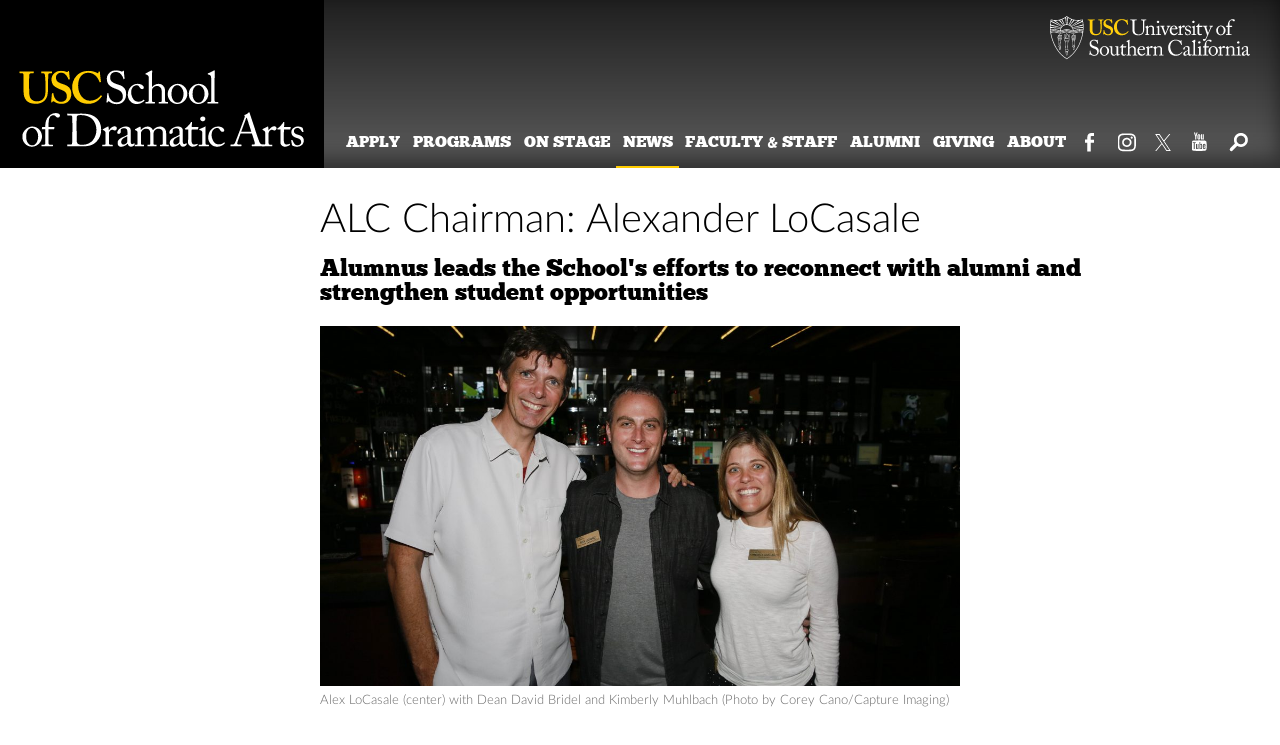

--- FILE ---
content_type: text/html; charset=UTF-8
request_url: https://dramaticarts.usc.edu/alc-chairman-alexander-locasale/
body_size: 9505
content:

<!DOCTYPE html>

<!--[if IE 7]>
<html class="ie ie7" lang="en-US">
<![endif]-->
<!--[if IE 8]>
<html class="ie ie8" lang="en-US">
<![endif]-->
<!--[if IE 9]>
<html class="ie ie9" lang="en-US">
<![endif]-->
<!--[if !(IE 7) | !(IE 8) | !(IE 9)  ]><!-->
<html lang="en-US">
<!--<![endif]-->
<head>

<meta charset="UTF-8">
<meta name="viewport" content="width=device-width, initial-scale=1" />

<title>ALC Chairman: Alexander LoCasale &middot; School of Dramatic Arts &middot; USC</title>
<link rel="profile" href="https://gmpg.org/xfn/11">
<link rel="pingback" href="https://dramaticarts.usc.edu/xmlrpc.php" />
<script type="text/javascript">
	base  = 'https://dramaticarts.usc.edu';
	theme = 'https://dramaticarts.usc.edu/wp-content/themes/drama/';
	ajax  = 'https://dramaticarts.usc.edu/wp-admin/admin-ajax.php';
</script>
<meta name='robots' content='max-image-preview:large' />
<link rel='stylesheet' id='drama-style-css' href='https://dramaticarts.usc.edu/wp-content/themes/drama/style.css?ver=20220223' type='text/css' media='screen,print' />
<link rel='stylesheet' id='divi-builder-style-css' href='https://dramaticarts.usc.edu/wp-content/plugins/divi-builder/css/style-static.min.css?ver=4.27.4' type='text/css' media='all' />
<link rel="https://api.w.org/" href="https://dramaticarts.usc.edu/wp-json/" /><link rel="alternate" title="JSON" type="application/json" href="https://dramaticarts.usc.edu/wp-json/wp/v2/posts/18998" /><link rel="canonical" href="https://dramaticarts.usc.edu/alc-chairman-alexander-locasale/" />
<link rel='shortlink' href='https://dramaticarts.usc.edu/?p=18998' />
<link rel="alternate" title="oEmbed (JSON)" type="application/json+oembed" href="https://dramaticarts.usc.edu/wp-json/oembed/1.0/embed?url=https%3A%2F%2Fdramaticarts.usc.edu%2Falc-chairman-alexander-locasale%2F" />
<link rel="alternate" title="oEmbed (XML)" type="text/xml+oembed" href="https://dramaticarts.usc.edu/wp-json/oembed/1.0/embed?url=https%3A%2F%2Fdramaticarts.usc.edu%2Falc-chairman-alexander-locasale%2F&#038;format=xml" />
<link rel="icon" href="https://dramaticarts.usc.edu/wp-content/uploads/2021/06/usc-shield-125x125.png" sizes="32x32" />
<link rel="icon" href="https://dramaticarts.usc.edu/wp-content/uploads/2021/06/usc-shield-250x250.png" sizes="192x192" />
<link rel="apple-touch-icon" href="https://dramaticarts.usc.edu/wp-content/uploads/2021/06/usc-shield-250x250.png" />
<meta name="msapplication-TileImage" content="https://dramaticarts.usc.edu/wp-content/uploads/2021/06/usc-shield-300x300.png" />
		<style type="text/css" id="wp-custom-css">
			.category-students h1.entry-title, .grid ul li h3 {
    font-family: Helvetica, Arial, sans-serif;
}

body.shifted .site-wrapper {
  position: relative;
  overflow: auto;
}

body.shifted .site-nav {
	position: fixed;
	backface-visibility: hidden;
	z-index: 9999;
	top: 0px;
	padding-top: 20px;
	background: #000;
	opacity: 1;
	left: 0;
	margin-left: 0;
	height: 100%;
	transition: margin 0.5s ease-out

}

figcaption.boxed {
    color: #fff;
    font-size: .85em;
    padding-bottom: 18px;
    border-bottom: 1px solid #ccc;
}
.events-list .events .item, .events-list .events .item.column {max-width: 400px}

.content-area figcaption p {
    margin-bottom: 0;
}

@media only screen and (min-width: 52em) {
figcaption {
    border-bottom: 1px solid transparent;
}
}

.sp-pcp-post .sp-pcp-title  {
	margin-bottom:6px;
}

.sp_pcp_cf_list {
	font-size:19px !important;
}

.sp_pcp_ctf-drama_event_start_date {
	float:left;
	margin-right: 6px;
}

.sp_pcp_cf_list div {
	line-height:22px;
}


.et_divi_builder .site-wrapper  {
 transition: all 0s !important;
}

.cta, .column a.info, .column a.cast, .sorter li a.active, .info {
  background: #538300 !important;
  padding: 0.05rem 0.25rem 0.2rem 0.25rem !important;
  color: #fff !important;
  font-weight: 300 !important;
  font-style: italic !important;
  text-decoration: none !important;
  transition: all .5s !important;
  -webkit-border-radius: 3px !important;
  -moz-border-radius: 3px !important;
  border-radius: 3px !important;
  -webkit-border-radius: .1875rem !important;
  -moz-border-radius: .1875rem !important;
  border-radius: .1875rem !important;
}

.cta:hover, .column a.info:hover, .column a.cast:hover, .sorter li a.active:hover, .info:hover, .cta:active, .column a.info:active, .column a.cast:active, .sorter li a.active:active, .info:active, .cta:focus, .column a.info:focus, .column a.cast:focus, .sorter li a.active:focus, .info:focus {
	background: #68a400 !important;
}

/* Additional emphases btn */
.emphases-btn{
	flex-wrap: wrap !important;
}

.emphases-btn a{
	color: #FFFFFF !important;
  border-color: RGBA(255, 255, 255, 0);
	border-radius: 5px !important;
	font-size: 16px !important;
	font-family: 'Lato', Helvetica, Arial, Lucida, sans-serif !important;
	font-weight: 700 !important;
	text-transform: uppercase !important;
	padding: 15px 40px !important;
	background-color: #990000 !important;
}

.emphases-btn a:hover{
	background-color: #720000 !important;
}

/* Utility classes */
.visually-hidden {
  position: absolute;
  width: 1px;
  height: 1px;
  padding: 0;
  margin: -1px;
  overflow: hidden;
  clip: rect(0 0 0 0);
  border: 0;
}

/* Skip links fix */
.skip-link {
	position: fixed;
	transition: none;
}

.skip-link:hover, .skip-link:active, .skip-link:focus {
	width: auto;
	height: auto;
	clip: unset;
	background-color: white;
	padding: 0.4em 0.8em;
	z-index: 999;
	position: fixed;
}

/* Header */
.site-navigation .site-search .search-submit:hover, .site-navigation .site-search .search-submit:active, .site-navigation .site-search .search-submit:focus {
	color: #ffcc03;
}

header .site-title a{
	z-index: 9;
  position: relative;
}

@media only screen and (max-width: 832px) {
	header .site-title a{
	z-index: 0;
}
}

.site-navigation .menu-toggle {
	background: none;
	font-size: 100%;
}

.site-navigation .menu-toggle:hover, .site-navigation .menu-toggle:active, .site-navigation .menu-toggle:focus {
	color: #ffcc03;
}

/* Footer */
.site-footer .audiences-menu ul.audiences li a:hover, .site-footer .audiences-menu ul.audiences li a:active, .site-footer .audiences-menu ul.audiences li a:focus {
	color: #ffcc03;
}

.site-footer ul.misc li a:hover, .site-footer ul.misc li a:active, .site-footer ul.misc li a:focus {
	color: #ffcc03;
}

.back-to-top:hover, .back-to-top:active, .back-to-top:focus {
	background-color: #333;
	color: white;
}

/* Homepage */
.homepage-first.photo-block .feature-photo a figcaption {
	transition: all .3s ease;
}

.homepage-first.photo-block .feature-photo a:hover figcaption, .homepage-first.photo-block .feature-photo a:active figcaption, .homepage-first.photo-block .feature-photo a:focus figcaption {
	background: #f2f2f2;
}

/* Sliders */
.rsBullets .rsNavItem.rsNavSelected {
	background: #b70000;
}

.rsBullets .rsNavItem {
	background: #888888;
}
		</style>
		<meta name="google-site-verification" content="CRbys5O2P9HU8v7aHthxZ59lD-TP_VZpTULdPCf3t5A" />
</head>
	<!-- Google Tag Manager -->
<script>(function(w,d,s,l,i){w[l]=w[l]||[];w[l].push({'gtm.start':
new Date().getTime(),event:'gtm.js'});var f=d.getElementsByTagName(s)[0],
j=d.createElement(s),dl=l!='dataLayer'?'&l='+l:'';j.async=true;j.src=
'https://www.googletagmanager.com/gtm.js?id='+i+dl;f.parentNode.insertBefore(j,f);
})(window,document,'script','dataLayer','GTM-NPNJSGGV');</script>
<!-- End Google Tag Manager -->
<body class="wp-singular post-template-default single single-post postid-18998 single-format-standard wp-theme-drama post-category-news  et_divi_builder et-pb-theme-dramatic arts et-db">
<!-- Google Tag Manager (noscript) -->
<noscript><iframe src="https://www.googletagmanager.com/ns.html?id=GTM-NPNJSGGV"
height="0" width="0" style="display:none;visibility:hidden"></iframe></noscript>
<!-- End Google Tag Manager (noscript) -->	
<div class="site-wrapper">

<a class="skip-link" href="#content">Skip to content</a>

<header class="site-header" role="banner" aria-label="Header">
	<div class="site-branding">
		<div class="brand-title"><a href="//www.usc.edu" title="University of Southern California" aria-label="University of Southern California">University of Southern California</a></div>
		<div class="site-title"><a href="https://dramaticarts.usc.edu/" rel="home" aria-label="Website home">School of Dramatic Arts</a></div>
			</div><!-- .site-branding -->

	<nav id="site-navigation" class="site-navigation" role="navigation" aria-label="Site">
		<button class="menu-toggle" role="button" aria-expanded="false" aria-controls="menu-primary">Menu</button>
		<a class="home-link" href="https://dramaticarts.usc.edu/" rel="home">School of Dramatic Arts</a>
		<ul id="menu-primary" class="site-nav" aria-hidden="true" inert><li id="menu-item-792" class="menu-item menu-item-type-post_type menu-item-object-page menu-item-792"><a href="https://dramaticarts.usc.edu/apply/">Apply</a></li>
<li id="menu-item-44244" class="menu-item menu-item-type-custom menu-item-object-custom menu-item-44244"><a href="https://dramaticarts.usc.edu/programs">Programs</a></li>
<li id="menu-item-790" class="menu-item menu-item-type-post_type menu-item-object-page menu-item-790"><a href="https://dramaticarts.usc.edu/on-stage/">On Stage</a></li>
<li id="menu-item-435" class="menu-item menu-item-type-taxonomy menu-item-object-category current-post-ancestor current-menu-parent current-post-parent menu-item-435"><a href="https://dramaticarts.usc.edu/category/news/">News</a></li>
<li id="menu-item-37812" class="menu-item menu-item-type-custom menu-item-object-custom menu-item-37812"><a href="/faculty-and-staff/">Faculty &#038; Staff</a></li>
<li id="menu-item-783" class="menu-item menu-item-type-post_type menu-item-object-page menu-item-783"><a href="https://dramaticarts.usc.edu/alumni/">Alumni</a></li>
<li id="menu-item-38756" class="menu-item menu-item-type-post_type menu-item-object-page menu-item-38756"><a href="https://dramaticarts.usc.edu/giving/">Giving</a></li>
<li id="menu-item-788" class="menu-item menu-item-type-post_type menu-item-object-page menu-item-788"><a href="https://dramaticarts.usc.edu/about/">About</a></li>
</ul>		<div style="display: none"><form role="search" method="get" id="search-form" class="site-search" action="https://dramaticarts.usc.edu/"><label for="search-query" class="sr-only">Search</label><input type="text" id="search-query" class="search-field" name="s" title="search" placeholder="search for..." /><button type="submit" class="search-submit">search</button></form></div>
		<ul id="menu-social-media" class="site-social"><li id="menu-item-3155" class="flickr menu-item menu-item-type-custom menu-item-object-custom menu-item-3155"><a target="_blank" href="https://www.flickr.com/photos/uscschooloftheatre/sets/">Flickr</a></li>
<li id="menu-item-60" class="facebook menu-item menu-item-type-custom menu-item-object-custom menu-item-60"><a target="_blank" href="https://www.facebook.com/USCSchoolofDramaticArts">Facebook</a></li>
<li id="menu-item-7629" class="instagram menu-item menu-item-type-custom menu-item-object-custom menu-item-7629"><a target="_blank" href="https://instagram.com/uscsda/">Instagram</a></li>
<li id="menu-item-61" class="twitter menu-item menu-item-type-custom menu-item-object-custom menu-item-61"><a target="_blank" href="https://twitter.com/USCSDA">Twitter</a></li>
<li id="menu-item-15901" class="youtube menu-item menu-item-type-custom menu-item-object-custom menu-item-15901"><a href="https://www.youtube.com/channel/UCfyLvGOv29U790dq05zNVgQ">YouTube</a></li>
<li class="menu-item search"><button class="search-ctrl">Search</button></li></ul>	</nav><!-- .site-navigation -->
</header>
<div id="content">
	<main id="main" class="site-main" role="main">
	<div id="primary" class="content-area">

					<article id="post-18998" class="content-block post-18998 post type-post status-publish format-standard has-post-thumbnail hentry category-news">
						<header class="entry-header">
			<h1 class="entry-title">ALC Chairman: Alexander LoCasale</h1>
			<h2 class="subhead">Alumnus leads the School's efforts to reconnect with alumni and strengthen student opportunities</h2><!--subhead-->		</header><!-- .entry-header -->
					<div class="entry-content">
											<figure class="feature-photo image-content">
							<img class="picturefill" srcset="https://dramaticarts.usc.edu/wp-content/uploads/2018/11/LoCasale-with-Dean-Bridel-1600x900.jpg 1920w,https://dramaticarts.usc.edu/wp-content/uploads/2018/11/LoCasale-with-Dean-Bridel-1200x675.jpg 1440w" src="https://dramaticarts.usc.edu/wp-content/uploads/2018/11/LoCasale-with-Dean-Bridel-1200x675.jpg" sizes="(min-width: 800px) 50vw,(min-width: 640px) 80vw,100vw" alt="" />							<figcaption><p class="caption">Alex LoCasale (center) with Dean David Bridel and Kimberly Muhlbach (Photo by Corey Cano/Capture Imaging)</p></figcaption>
													</figure>
					
											<div class="post-meta">
												<span class="byline">By Evan Henerson</span><!--byline-->
												<span class="posted">November 13, 2018</span><!--posted-->
						</div>
					<p>In an ideal world, alumni are regularly tapped to help current and future groups of students gain connections and navigate the professional world once they leave the halls of Troy. Three years ago, as the School of Dramatic Arts began laying the groundwork to create its <a href="/usc-school-of-dramatic-arts-launches-alumni-leadership-council/">Alumni Leadership Council</a> (ALC), Alexander LoCasale (Acting BFA ’05) knew that professional development and entrepreneurship would need to be top priorities for SDA alumni. Through his extensive meetings and discussions with Dean David Bridel, LoCasale found plenty of common ground and deepened his already extensive involvement with the school.</p>
<p>LoCasale had previously represented SDA on the USC Alumni Association Board of Governors, and as Chairman of the Board of Governors’ Marketing and Advertising committee. In taking on the role of the ALC’s first chairman, he decided that where alumni outreach and advancement has not always been viewed as a department priority, those objectives will be front and center under his watch.</p>
<p>“The administration and the staff behind the alumni initiative is very focused,” said LoCasale. “When we started this two years ago, we know the students felt disenfranchised and left out. We understand and we empathize with them because we are the alumni. This is alumni-led. It is nothing but.”</p>
<p>In its evolving stages, the ALC had been what LoCasale calls “a wet paint” project. No longer. The council has grown to more than 12 members who span a number of industries including the performing arts, backstage technical crafts, and even the legal profession. The ALC will soon launch a mentorship program to pair up recently graduated alumni with upper classmen. The council is also looking at scheduling speakers, holding mixers, and other networking opportunities, says LoCasale who plans to be a member.</p>
<p>LoCasale has noticed the efforts of his fellow council members to reach out and make job notices, representation and other opportunities available to SDA alumni and the students should be taking advantage of them. During his years on campus, as he trained for a career as an actor, LoCasale was never shy about approaching and interacting with his professors and former SDA Dean Madeline Puzo, to brainstorm work ideas.</p>
<p>“I always felt comfortable knocking on doors asking for their advice, running ideas by them, on something I wanted to try outside of school,” LoCasale said. “Whether it was a performance opportunity or if I needed to just bounce ideas off, did they think I can make extra money being a deliveryman? What types of jobs could I get and still pursue this acting career?”</p>
<p>Once out of school, LoCasale booked work as an actor, but medical issues forced him onto a different career path. He ultimately moved into post-production and consulting, where his Trojan connections served him well. At the start of his career in post-production, while serving as the SDA’s representative to the Board of Governors, LoCasale worked for a small company based in Korea. A fellow Board of Governors member was a president within the motion picture industry and he was able to help LoCasale’s company get its first paying job on the film <em>The Green Hornet</em>.</p>
<div id="attachment_19044" style="width: 343px" class="wp-caption alignleft"><a href="/wp-content/uploads/2018/11/Alex-and-Megan-LoCasale-e1542133488388.jpg"><img loading="lazy" decoding="async" aria-describedby="caption-attachment-19044" class="wp-image-19044 size-full" src="/wp-content/uploads/2018/11/Alex-and-Megan-LoCasale-e1542133488388.jpg" alt="Alex and Megan LoCasale" width="333" height="500" /></a><p id="caption-attachment-19044" class="wp-caption-text">Alexander LoCasale (BFA &#8217;05) and his wife Megan Harvey-LoCasale (BA &#8217;07)</p></div>
<p>“When that acting career for me looked very much like it was not going to happen, SDA were the crucial people that helped put me in the room with the clients I work with today,” said LoCasale, who has since gone on to operate his own entertainment consultancy firm and also be on exclusive retainer for Double Negative Prime Focus/Gener8 Digital Media Services. “My career can very much be traced back to my being put on the Board of Governors to represent the School of Theatre.”</p>
<p>LoCasale’s love for all things Trojan began in childhood. A native of Oakland who moved to Los Angeles when he was 8, LoCasale regularly accompanied his father Al – an executive with the Los Angeles Raiders – to football games at the Coliseum. Gravitating to the performing arts, he enrolled at USC joining what was then the School of Theatre, where, among other things, he met his future wife Megan Harvey-LoCasale (BA ’07).</p>
<p>“I had multiple interests, but I definitely wanted to study this craft a little bit more,” he said. “USC was my first choice, I really loved the idea of having a conservatory program while at the same time being part of something so big as the University of Southern California, with the football team, with the history, the variety of majors, and just also being in the city I love.”</p>
<p>The LoCasales return regularly both for school functions and out of nostalgia. Their generous gift to the SDA last spring will go toward career development, an area that LoCasale feels students should be considering in entrepreneurial ways. He references alumni Alice M. Pollitt, an SDA graduate in stage management who works extensively on corporate events between artistic assignments.</p>
<p>“That’s something that this council and our school should start to prepare these kids for &#8212; the fact that you’re going to have to look elsewhere,” LoCasale said. “The actor already knows he’s going to have to take a certain job in order to get that audition. You’re going to have to find different revenue streams. The stage manager knowing you can get paid and get paid today to work at a Google event and handle the stage management…I never would have thought of that.”</p>
				</div><!-- .entry-content -->
							</article><!-- #post-18998 -->
		</div><!-- #primary -->
	</main><!-- #main -->
</div>

<footer id="colophon" class="site-footer" role="contentinfo" aria-label="Footer">
	<div class="site-footer-wrapper">
		<div class="basics">
			<h2><a href="https://dramaticarts.usc.edu/">USC School of Dramatic Arts</a></h2>
			<ul id="menu-miscellaneous-links" class="misc"><li id="menu-item-793" class="menu-item menu-item-type-post_type menu-item-object-page menu-item-793"><a href="https://dramaticarts.usc.edu/contact/">Contact Information</a></li>
<li id="menu-item-795" class="menu-item menu-item-type-post_type menu-item-object-page menu-item-795"><a href="https://dramaticarts.usc.edu/employment/">Employment</a></li>
<li id="menu-item-794" class="menu-item menu-item-type-post_type menu-item-object-page menu-item-794"><a href="https://dramaticarts.usc.edu/emergency/">Emergency Information</a></li>
<li id="menu-item-801" class="menu-item menu-item-type-post_type menu-item-object-page menu-item-801"><a href="https://dramaticarts.usc.edu/location/">Location and Directions</a></li>
<li id="menu-item-40650" class="menu-item menu-item-type-custom menu-item-object-custom menu-item-40650"><a href="https://accessibility.usc.edu/accessibility-at-usc/digital-accessibility/">Accessibility</a></li>
</ul>		</div><!--/.basics-->
		<div class="temp-wrap">
			<div class="audiences-menu">
			<ul id="menu-audiences" class="audiences"><li id="menu-item-7702" class="menu-item menu-item-type-custom menu-item-object-custom menu-item-7702"><a target="_blank" href="https://sdastudents.usc.edu">For Current Students</a></li>
<li id="menu-item-1171" class="menu-item menu-item-type-post_type menu-item-object-page menu-item-1171"><a href="https://dramaticarts.usc.edu/parents/">For Parents</a></li>
<li id="menu-item-781" class="menu-item menu-item-type-custom menu-item-object-custom menu-item-781"><a target="_blank" href="https://sites.usc.edu/sdaemployees">For Faculty &#038; Staff</a></li>
</ul>			</div><!--/.audiences-menu-->
			<div class="social-menu">
			<ul id="menu-social-media-1" class="social"><li class="flickr menu-item menu-item-type-custom menu-item-object-custom menu-item-3155"><a target="_blank" href="https://www.flickr.com/photos/uscschooloftheatre/sets/">Flickr</a></li>
<li class="facebook menu-item menu-item-type-custom menu-item-object-custom menu-item-60"><a target="_blank" href="https://www.facebook.com/USCSchoolofDramaticArts">Facebook</a></li>
<li class="instagram menu-item menu-item-type-custom menu-item-object-custom menu-item-7629"><a target="_blank" href="https://instagram.com/uscsda/">Instagram</a></li>
<li class="twitter menu-item menu-item-type-custom menu-item-object-custom menu-item-61"><a target="_blank" href="https://twitter.com/USCSDA">Twitter</a></li>
<li class="youtube menu-item menu-item-type-custom menu-item-object-custom menu-item-15901"><a href="https://www.youtube.com/channel/UCfyLvGOv29U790dq05zNVgQ">YouTube</a></li>
<li class="menu-item search"><button class="search-ctrl">Search</button></li></ul>			</div><!--/.social-menu-->
		</div>
	</div><!--/.site-footer-wrapper-->
	
				<ul class="credits" role="navigation">
				<li class="privacy"><a href="https://www.usc.edu/privacy-notice/">Privacy Notice</a></li>
				<li class="non-discrimination"><a href="https://www.usc.edu/notice-of-non-discrimination/">Notice of Non-Discrimination</a></li>
				<li class="site-feedback">Send website feedback to <a href="mailto:sdaweb@usc.edu">sdaweb@usc.edu</a></li>
			</ul>
			</footer><!--/.site-footer-->

</div><!--/.site-wrapper -->
<script type="speculationrules">
{"prefetch":[{"source":"document","where":{"and":[{"href_matches":"\/*"},{"not":{"href_matches":["\/wp-*.php","\/wp-admin\/*","\/wp-content\/uploads\/*","\/wp-content\/*","\/wp-content\/plugins\/*","\/wp-content\/themes\/drama\/*","\/*\\?(.+)"]}},{"not":{"selector_matches":"a[rel~=\"nofollow\"]"}},{"not":{"selector_matches":".no-prefetch, .no-prefetch a"}}]},"eagerness":"conservative"}]}
</script>
<script type="text/javascript" src="https://dramaticarts.usc.edu/wp-content/themes/drama/js/jquery.min.js" id="jquery-js"></script>
<script type="text/javascript" src="https://dramaticarts.usc.edu/wp-content/themes/drama/js/picturefill.min.js" id="picturefill-js"></script>
<script type="text/javascript" src="https://dramaticarts.usc.edu/wp-content/themes/drama/js/drama.js?ver=20220223" id="drama-js"></script>
<script type="text/javascript" src="https://dramaticarts.usc.edu/wp-content/plugins/divi-builder/includes/builder/feature/dynamic-assets/assets/js/jquery.fitvids.js?ver=4.27.4" id="fitvids-js"></script>
<script type="text/javascript" id="divi-builder-custom-script-js-extra">
/* <![CDATA[ */
var et_builder_utils_params = {"condition":{"diviTheme":false,"extraTheme":false},"scrollLocations":["app","top"],"builderScrollLocations":{"desktop":"app","tablet":"app","phone":"app"},"onloadScrollLocation":"app","builderType":"fe"};
var et_frontend_scripts = {"builderCssContainerPrefix":"#et-boc","builderCssLayoutPrefix":"#et-boc .et-l"};
var et_pb_custom = {"ajaxurl":"https:\/\/dramaticarts.usc.edu\/wp-admin\/admin-ajax.php","images_uri":"https:\/\/dramaticarts.usc.edu\/wp-content\/themes\/drama\/images","builder_images_uri":"https:\/\/dramaticarts.usc.edu\/wp-content\/plugins\/divi-builder\/includes\/builder\/images","et_frontend_nonce":"c7bf90aa8b","subscription_failed":"Please, check the fields below to make sure you entered the correct information.","et_ab_log_nonce":"9b69727f8f","fill_message":"Please, fill in the following fields:","contact_error_message":"Please, fix the following errors:","invalid":"Invalid email","captcha":"Captcha","prev":"Prev","previous":"Previous","next":"Next","wrong_captcha":"You entered the wrong number in captcha.","wrong_checkbox":"Checkbox","ignore_waypoints":"no","is_divi_theme_used":"","widget_search_selector":".widget_search","ab_tests":[],"is_ab_testing_active":"","page_id":"18998","unique_test_id":"","ab_bounce_rate":"5","is_cache_plugin_active":"no","is_shortcode_tracking":"","tinymce_uri":"https:\/\/dramaticarts.usc.edu\/wp-content\/plugins\/divi-builder\/includes\/builder\/frontend-builder\/assets\/vendors","accent_color":"#7EBEC5","waypoints_options":[]};
var et_pb_box_shadow_elements = [];
/* ]]> */
</script>
<script type="text/javascript" src="https://dramaticarts.usc.edu/wp-content/plugins/divi-builder/js/scripts.min.js?ver=4.27.4" id="divi-builder-custom-script-js"></script>
<script type="text/javascript" src="https://dramaticarts.usc.edu/wp-content/plugins/divi-builder/core/admin/js/common.js?ver=4.27.4" id="et-core-common-js"></script>

	<script>
		if (document.body.classList.contains('author')) {
				$('body').prepend('<meta name=”robots” content=”noindex”>');

		}
	</script>

   <a href="#" class="back-to-top">Back to Top</a>
	<script>
   document.addEventListener('DOMContentLoaded', function() {
       const backToTopButton = document.querySelector('.back-to-top');

       window.addEventListener('scroll', function() {
           if (window.scrollY > 200) {
               backToTopButton.style.display = 'block';
           } else {
               backToTopButton.style.display = 'none';
           }
       });

       backToTopButton.addEventListener('click', function(e) {
           e.preventDefault();
           window.scrollTo({
               top: 0,
               behavior: 'smooth'
           });
       });
   });
   </script>


</body>
</html>


--- FILE ---
content_type: image/svg+xml
request_url: https://dramaticarts.usc.edu/wp-content/themes/drama/images/usc-logos-all.svg
body_size: 28549
content:
<?xml version="1.0" encoding="utf-8"?>
<!-- Generator: Adobe Illustrator 15.0.0, SVG Export Plug-In . SVG Version: 6.00 Build 0)  -->
<!DOCTYPE svg PUBLIC "-//W3C//DTD SVG 1.1//EN" "http://www.w3.org/Graphics/SVG/1.1/DTD/svg11.dtd">
<svg version="1.1" id="Layer_1" xmlns="http://www.w3.org/2000/svg" xmlns:xlink="http://www.w3.org/1999/xlink" x="0px" y="0px"
	 width="200px" height="200px" viewBox="0 0 200 200" enable-background="new 0 0 200 200" xml:space="preserve">
<g>
	<path fill="#FFCE0C" d="M39.65,5.373c0-0.743-0.175-1.093-0.743-1.093H37.9c-0.132,0-0.177-0.044-0.177-0.198V3.578
		c0-0.131,0.045-0.175,0.219-0.175c0.219,0,1.268,0.066,3.37,0.066c1.838,0,2.888-0.066,3.151-0.066
		c0.131,0,0.174,0.044,0.174,0.154v0.547c0,0.131-0.043,0.176-0.174,0.176h-0.919c-0.657,0-1.05,0.392-1.072,0.853
		c-0.022,0.264-0.065,1.574-0.065,2.843v2.715c0,1.092,0.021,2.646,0.065,3.347c0.066,1.006,0.241,2.012,0.767,2.713
		c0.744,1.005,1.926,1.356,2.975,1.356c1.006,0,2.232-0.395,2.931-1.049c0.833-0.832,1.27-2.101,1.27-3.698V9.422
		c0-1.751-0.176-3.677-0.241-4.178c-0.066-0.57-0.415-0.962-0.897-0.962h-0.788c-0.131,0-0.175-0.067-0.175-0.155V3.579
		c0-0.131,0.044-0.174,0.175-0.174c0.219,0,1.225,0.064,2.67,0.064c1.356,0,2.056-0.064,2.23-0.064c0.198,0,0.22,0.064,0.22,0.174
		v0.503c0,0.132-0.021,0.198-0.132,0.198H52.69c-0.789,0-0.876,0.611-0.92,0.853c-0.043,0.264-0.043,3.325-0.043,3.611
		c0,0.305-0.044,4.113-0.13,4.988c-0.133,1.792-0.658,3.15-1.839,4.199c-0.919,0.833-2.32,1.357-3.983,1.357
		c-1.05,0-2.318-0.175-3.15-0.524c-1.27-0.525-2.145-1.533-2.582-2.931c-0.306-0.964-0.393-2.409-0.393-5.275V5.373L39.65,5.373z"/>
	<path fill="#FFCE0C" d="M54.222,14.08c0.087,0,0.131,0.044,0.131,0.176c0.045,0.699,0.219,1.531,0.832,2.495
		c0.656,1.049,1.795,1.574,2.888,1.574c1.18,0,2.843-0.743,2.843-2.559c0-2.013-0.918-2.671-3.237-3.544
		c-0.699-0.261-2.145-0.876-3.194-1.837c-0.744-0.702-1.094-1.794-1.094-3.129c0-1.226,0.481-2.231,1.532-3.064
		c0.876-0.742,1.838-1.049,3.107-1.049c1.443,0,2.319,0.349,2.757,0.525c0.219,0.087,0.35,0.043,0.46-0.067l0.283-0.283
		c0.089-0.089,0.176-0.131,0.306-0.131c0.132,0,0.176,0.131,0.176,0.348c0,0.351,0.35,3.413,0.35,3.633
		c0,0.087-0.044,0.131-0.131,0.154l-0.349,0.11c-0.089,0.021-0.176,0-0.219-0.133c-0.22-0.613-0.57-1.489-1.357-2.318
		c-0.568-0.613-1.268-0.92-2.274-0.92c-1.751,0-2.45,1.401-2.45,2.21c0,0.744,0.088,1.4,0.612,1.969
		c0.569,0.57,1.794,1.094,2.67,1.357c1.268,0.394,2.318,0.832,3.15,1.706c0.698,0.745,1.093,1.662,1.093,3.13
		c0,2.668-1.749,4.854-4.637,4.854c-1.794,0-2.845-0.393-3.72-1.049c-0.262-0.176-0.394-0.264-0.524-0.264
		c-0.131,0-0.219,0.176-0.35,0.394c-0.131,0.219-0.219,0.264-0.394,0.264c-0.175,0-0.263-0.132-0.263-0.35
		c0.044-0.265,0.35-3.808,0.393-4.07c0.022-0.132,0.045-0.174,0.132-0.174L54.222,14.08z"/>
	<path fill="#FFCE0C" d="M78.506,15.393c0.066,0.065,0.087,0.131,0.044,0.219c-1.313,1.882-3.414,3.676-6.52,3.676
		c-2.801,0-4.375-0.833-5.731-2.058c-1.62-1.442-2.362-3.981-2.362-5.905c0-2.145,0.699-4.202,2.23-5.865
		c1.181-1.269,3.062-2.318,5.688-2.318c2.014,0,3.631,0.612,4.418,1.05c0.306,0.177,0.395,0.177,0.438,0l0.175-0.57
		c0.044-0.13,0.087-0.13,0.35-0.13c0.262,0,0.307,0.043,0.307,0.35c0,0.394,0.437,3.893,0.524,4.549
		c0.022,0.132,0,0.198-0.088,0.221l-0.416,0.131c-0.109,0.042-0.174-0.045-0.24-0.22c-0.264-0.788-0.788-1.881-1.706-2.844
		C74.656,4.76,73.518,4.06,71.811,4.06c-3.499,0-4.943,3.151-4.943,6.302c0,1.355,0.394,3.938,2.012,5.688
		c1.445,1.532,2.713,1.706,3.763,1.706c2.406,0,4.309-1.202,5.229-2.538c0.109-0.154,0.196-0.219,0.262-0.154L78.506,15.393z"/>
	<path fill="#FFFFFF" d="M85.333,18.828c-1.488-0.591-2.254-1.554-2.604-2.933c-0.262-0.984-0.35-2.448-0.35-5.317V5.373
		c0-0.765-0.153-1.116-0.832-1.116H80.52c-0.13,0-0.153-0.043-0.153-0.196V3.578c0-0.131,0.023-0.175,0.198-0.175
		c0.219,0,1.291,0.066,2.997,0.066s2.756-0.066,2.997-0.066c0.176,0,0.197,0.044,0.197,0.131v0.57c0,0.109-0.021,0.152-0.176,0.152
		h-1.093c-0.635,0-1.008,0.415-1.051,0.897c-0.021,0.198-0.044,1.729-0.044,2.844v1.444c0,1.158,0.087,3.938,0.109,4.637
		c0.021,1.007,0.197,2.035,0.7,2.78c0.809,1.181,2.21,1.574,3.479,1.574c1.247,0,2.516-0.417,3.281-1.203
		c0.854-0.919,1.138-2.231,1.138-3.852V8.7c0-1.663-0.043-2.933-0.109-3.479c-0.065-0.57-0.417-0.963-0.985-0.963h-0.962
		c-0.131,0-0.154-0.065-0.154-0.176V3.557c0-0.11,0.023-0.153,0.154-0.153c0.219,0,1.225,0.065,2.691,0.065
		c1.51,0,2.209-0.065,2.406-0.065c0.198,0,0.219,0.088,0.219,0.153v0.481c0,0.131-0.021,0.219-0.132,0.219H95.33
		c-0.81,0-0.875,0.614-0.94,0.875c-0.045,0.219-0.045,3.325-0.045,3.632c0,0.306-0.044,4.135-0.109,4.989
		c-0.131,1.792-0.613,3.172-1.837,4.221c-0.876,0.811-2.209,1.312-4.114,1.312C87.151,19.286,86.056,19.135,85.333,18.828"/>
	<path fill="#FFFFFF" d="M104.129,17.778c0,0.35,0.196,0.46,0.479,0.46h0.699c0.199,0,0.243,0.065,0.243,0.196v0.351
		c0,0.153-0.044,0.241-0.177,0.241c-0.154,0-0.83-0.067-2.076-0.067c-1.115,0-1.816,0.067-1.97,0.067
		c-0.134,0-0.177-0.067-0.177-0.241v-0.351c0-0.153,0.066-0.196,0.283-0.196h0.637c0.24,0,0.414-0.11,0.438-0.503
		c0.021-0.571,0.044-1.27,0.044-1.839v-2.888c0-0.875,0-1.509-0.635-1.969c-0.524-0.393-1.051-0.393-1.597-0.393
		c-0.351,0-1.116,0.153-1.774,0.854c-0.437,0.481-0.503,1.072-0.503,1.487v4.53c0,0.59,0.066,0.722,0.525,0.722h0.548
		c0.175,0,0.219,0.065,0.219,0.217v0.374c0,0.131-0.044,0.198-0.154,0.198c-0.152,0-0.743-0.067-1.904-0.067
		c-1.115,0-1.815,0.067-1.946,0.067c-0.11,0-0.154-0.067-0.154-0.198v-0.395c0-0.131,0.044-0.196,0.219-0.196h0.635
		c0.285,0,0.437-0.067,0.437-0.438v-5.119c0-0.656-0.349-1.028-0.897-1.291l-0.176-0.087c-0.152-0.064-0.175-0.13-0.175-0.197v-0.11
		c0-0.108,0.088-0.174,0.198-0.219l1.881-1.049c0.174-0.087,0.307-0.154,0.395-0.154c0.108,0,0.151,0.087,0.173,0.263l0.154,1.335
		h0.043c0.636-0.788,1.904-1.598,2.999-1.598c0.656,0,1.334,0.131,1.86,0.48c0.655,0.438,1.202,1.532,1.202,2.079v5.643h0.002v0.001
		H104.129z"/>
	<path fill="#FFFFFF" d="M107.764,12.592c0-0.742-0.134-1.136-1.227-1.311c-0.154-0.021-0.198-0.065-0.198-0.155v-0.197
		c0-0.066,0.044-0.108,0.152-0.152c0.7-0.263,1.532-0.614,2.362-1.073c0.179-0.087,0.285-0.132,0.416-0.132
		c0.109,0,0.133,0.109,0.109,0.263c-0.044,0.372-0.044,1.75-0.044,3.566v2.385c0,0.854,0,1.641,0.021,1.88
		c0.043,0.417,0.107,0.571,0.35,0.571h1.008c0.176,0,0.219,0.065,0.219,0.196v0.373c0,0.153-0.043,0.219-0.195,0.219
		c-0.178,0-1.182-0.066-2.103-0.066c-1.269,0-2.122,0.066-2.36,0.066c-0.11,0-0.176-0.045-0.176-0.175v-0.438
		c0-0.131,0.063-0.174,0.219-0.174h1.07c0.241,0,0.327-0.089,0.352-0.439c0.021-0.657,0.021-1.334,0.021-1.99v-3.217H107.764
		L107.764,12.592z M106.777,5.92c0-0.547,0.459-1.137,1.334-1.137c0.767,0,1.138,0.59,1.138,1.073c0,0.567-0.394,1.203-1.269,1.203
		C107.499,7.058,106.777,6.621,106.777,5.92"/>
	<path fill="#FFFFFF" d="M115.55,16.947h0.063c0.352-0.854,1.883-4.594,2.103-5.448c0.154-0.59,0-0.94-0.393-0.94h-0.438
		c-0.066,0-0.088-0.11-0.088-0.219V9.946c0-0.132,0.044-0.176,0.131-0.176c0.307,0,0.788,0.065,1.752,0.065
		c0.854,0,1.377-0.065,1.573-0.065c0.177,0,0.197,0.022,0.197,0.197v0.373c0,0.153,0,0.219-0.108,0.219h-0.415
		c-0.263,0-0.481,0.042-0.68,0.242c-0.327,0.305-1.422,2.69-1.75,3.499c-0.263,0.655-1.882,4.332-1.968,4.485
		c-0.178,0.306-0.285,0.502-0.525,0.502c-0.22,0-0.35-0.197-0.46-0.458c-0.044-0.11-1.64-4.267-1.706-4.442
		c-0.064-0.175-0.963-2.67-1.115-3.02c-0.285-0.634-0.504-0.809-0.897-0.809h-0.437c-0.109,0-0.133-0.088-0.133-0.219V9.946
		c0-0.154,0.044-0.176,0.241-0.176c0.241,0,0.61,0.065,1.838,0.065c1.16,0,1.729-0.065,1.97-0.065c0.174,0,0.219,0.044,0.219,0.176
		v0.393c0,0.131-0.021,0.219-0.15,0.219h-0.438c-0.221,0-0.395,0.132-0.395,0.415c0,0.394,0.566,2.21,0.7,2.582
		C114.371,13.971,115.311,16.487,115.55,16.947"/>
	<path fill="#FFFFFF" d="M121.48,13.139c-0.045,0.197-0.066,0.547-0.066,1.049c0,2.146,1.357,3.763,3.107,3.763
		c1.334,0,2.272-0.765,2.646-1.488c0.044-0.087,0.131-0.131,0.195-0.109l0.285,0.154c0.064,0.021,0.107,0.086,0,0.327
		c-0.395,0.875-1.532,2.384-3.479,2.384c-1.246,0-2.624-0.37-3.436-1.553c-0.766-1.114-0.963-1.924-0.963-3.456
		c0-0.854,0.222-2.318,1.379-3.477c0.939-0.964,2.035-1.16,3.131-1.16c2.516,0,3.217,2.364,3.217,3.216
		c0,0.305-0.266,0.35-0.611,0.35H121.48L121.48,13.139z M124.958,12.484c0.414,0,0.591-0.11,0.591-0.308
		c0-0.502-0.265-1.946-1.686-1.946c-0.963,0-1.881,0.634-2.297,2.254H124.958z"/>
	<path fill="#FFFFFF" d="M129.543,13.139c0-1.116-0.175-1.335-0.789-1.663l-0.416-0.219c-0.131-0.043-0.173-0.066-0.173-0.154V10.97
		c0-0.086,0.042-0.13,0.173-0.195l2.167-1.117c0.134-0.065,0.22-0.087,0.308-0.087c0.131,0,0.153,0.132,0.153,0.263l0.109,1.509
		h0.087c0.656-1.006,1.686-1.902,2.626-1.902c0.744,0,1.114,0.458,1.114,0.962c0,0.634-0.524,1.071-0.918,1.071
		c-0.241,0-0.461-0.087-0.633-0.175c-0.179-0.11-0.439-0.175-0.726-0.175c-0.351,0-0.919,0.219-1.29,0.919
		c-0.132,0.241-0.221,0.634-0.221,0.701v4.594c0,0.677,0.154,0.897,0.613,0.897h1.026c0.134,0,0.153,0.065,0.153,0.196v0.395
		c0,0.132-0.021,0.198-0.107,0.198c-0.133,0-1.14-0.066-2.32-0.066c-1.355,0-2.273,0.066-2.405,0.066
		c-0.087,0-0.132-0.045-0.132-0.219v-0.373c0-0.153,0.045-0.196,0.24-0.196h0.854c0.328,0,0.481-0.132,0.481-0.416
		c0.021-0.722,0.021-1.488,0.021-2.625L129.543,13.139L129.543,13.139L129.543,13.139z"/>
	<path fill="#FFFFFF" d="M135.438,18.587c-0.106-0.065-0.106-0.197-0.131-0.306l-0.371-2.079c-0.021-0.109,0.045-0.153,0.131-0.177
		l0.285-0.063c0.088-0.023,0.153,0.022,0.196,0.131l0.55,1.071c0.438,0.81,0.742,1.357,1.902,1.357c0.766,0,1.729-0.459,1.729-1.488
		c0-0.984-0.48-1.554-2.121-2.012c-1.291-0.372-2.582-1.049-2.582-2.78c0-1.51,1.424-2.669,3.063-2.669
		c1.048,0,1.617,0.263,2.011,0.46c0.328,0.153,0.371,0.262,0.395,0.392l0.326,1.532c0,0.088-0.043,0.155-0.151,0.198l-0.265,0.086
		c-0.088,0.022-0.133,0-0.196-0.109l-0.744-1.006c-0.262-0.416-0.678-0.853-1.53-0.853c-0.832,0-1.684,0.503-1.684,1.444
		c0,1.269,1.025,1.51,2.1,1.815c1.598,0.46,2.604,1.116,2.627,2.801c-0.021,1.771-1.468,2.886-3.326,2.886
		C136.578,19.221,135.703,18.784,135.438,18.587"/>
	<path fill="#FFFFFF" d="M143.162,12.592c0-0.742-0.133-1.136-1.227-1.311c-0.151-0.021-0.195-0.065-0.195-0.155v-0.197
		c0-0.066,0.044-0.108,0.152-0.152c0.7-0.263,1.531-0.614,2.362-1.073c0.177-0.087,0.283-0.132,0.414-0.132
		c0.108,0,0.132,0.109,0.108,0.263c-0.043,0.372-0.043,1.75-0.043,3.566v2.385c0,0.854,0,1.641,0.021,1.88
		c0.044,0.417,0.109,0.571,0.352,0.571h1.006c0.176,0,0.219,0.065,0.219,0.196v0.373c0,0.153-0.043,0.219-0.195,0.219
		c-0.176,0-1.183-0.066-2.102-0.066c-1.268,0-2.121,0.066-2.362,0.066c-0.108,0-0.175-0.045-0.175-0.175v-0.438
		c0-0.131,0.064-0.174,0.218-0.174h1.073c0.238,0,0.326-0.089,0.35-0.439c0.021-0.657,0.021-1.334,0.021-1.99v-3.217H143.162
		L143.162,12.592z M142.18,5.92c0-0.547,0.459-1.137,1.334-1.137c0.766,0,1.137,0.59,1.137,1.073c0,0.567-0.393,1.203-1.27,1.203
		C142.898,7.058,142.18,6.621,142.18,5.92"/>
	<path fill="#FFFFFF" d="M149.156,16.225c0,1.64,0.742,1.925,1.138,1.925c0.503,0,1.136-0.088,1.444-0.285
		c0.109-0.065,0.197-0.043,0.263,0.043l0.11,0.198c0.063,0.088,0.021,0.176-0.045,0.24c-0.219,0.219-1.114,0.875-2.428,0.875
		c-1.07,0-2.123-1.027-2.123-1.858c0-0.897,0.064-2.823,0.064-3.129v-0.481c0-0.394,0.021-1.859,0.043-2.78h-1.333
		c-0.198,0-0.328-0.087-0.328-0.262s0.134-0.241,0.394-0.393c0.523-0.307,2.211-2.013,2.494-2.757
		c0.064-0.175,0.176-0.219,0.308-0.219c0.177,0,0.22,0.153,0.22,0.327l-0.111,2.167h3.043c0.133,0,0.197,0.11,0.153,0.197
		l-0.22,0.766c-0.021,0.109-0.066,0.174-0.197,0.174h-2.822c-0.043,1.008-0.064,2.056-0.064,3.064L149.156,16.225L149.156,16.225
		L149.156,16.225z"/>
	<path fill="#FFFFFF" d="M152.877,23.794c0-0.46,0.482-0.855,1.007-0.855c0.417,0,0.81,0.198,1.009,0.242
		c0.152,0.023,0.326,0,0.457-0.131c0.328-0.394,1.445-2.888,1.75-3.741c-0.106-0.546-2.428-7.372-2.604-7.833
		c-0.262-0.547-0.46-0.92-1.028-0.92h-0.569c-0.15,0-0.174-0.063-0.174-0.195V9.923c0-0.087,0.021-0.153,0.174-0.153
		c0.199,0,0.725,0.066,2.017,0.066c1.114,0,1.794-0.066,2.033-0.066c0.175,0,0.196,0.066,0.196,0.153v0.46
		c0,0.109-0.021,0.173-0.131,0.173h-0.416c-0.24,0-0.328,0.155-0.285,0.483c0.066,0.481,1.556,5.295,1.795,5.775h0.088
		c0.22-0.349,2.121-4.876,2.254-5.424c0.132-0.548-0.045-0.834-0.372-0.834h-0.349c-0.136,0-0.155-0.063-0.155-0.173V9.946
		c0-0.11,0.021-0.176,0.131-0.176c0.285,0,0.744,0.066,1.795,0.066c0.591,0,1.095-0.066,1.333-0.066
		c0.134,0,0.134,0.089,0.134,0.176v0.415c0,0.132,0,0.195-0.108,0.195h-0.35c-0.24,0-0.547,0.11-0.767,0.396
		c-0.481,0.59-1.927,3.915-3.438,7.35c-1.07,2.428-1.923,4.462-2.313,5.184c-0.31,0.57-0.701,1.423-1.86,1.423
		C153.293,24.909,152.877,24.451,152.877,23.794"/>
	<path fill="#FFFFFF" d="M167.419,17.711c-1.004-1.201-1.202-2.012-1.202-3.565c0-1.116,0.59-2.517,1.883-3.522
		c1.135-0.877,2.207-1.051,2.93-1.051c1.203,0,2.406,0.611,3.062,1.269c0.984,1.008,1.486,2.145,1.486,3.567
		c0,2.384-2.143,4.812-4.833,4.812C169.693,19.221,168.338,18.806,167.419,17.711 M173.741,14.189c0-2.428-1.772-3.959-2.888-3.959
		c-0.592,0-1.16,0.131-1.687,0.7c-0.854,0.875-1.16,1.771-1.16,3.435c0,1.226,0.136,2.056,0.834,3.062
		c0.501,0.721,1.138,1.137,2.165,1.137C172.67,18.565,173.741,16.531,173.741,14.189"/>
	<path fill="#FFFFFF" d="M177.812,10.886H176.3c-0.108,0-0.149-0.044-0.108-0.24l0.09-0.657c0.021-0.13,0.088-0.154,0.263-0.154
		h1.269V9.42c0-2.167,0.611-3.586,1.467-4.549c1.16-1.27,2.363-1.73,3.588-1.73c1.029,0,1.99,0.393,1.99,1.225
		c0,0.524-0.567,0.94-0.918,0.94c-0.219,0-0.438-0.044-0.611-0.132c-0.196-0.109-0.438-0.394-0.525-0.503
		c-0.283-0.351-0.589-0.503-1.006-0.503c-0.566,0-1.156,0.152-1.64,0.766c-0.81,1.027-0.767,2.931-0.767,4.463v0.437h2.646
		c0.152,0,0.176,0.131,0.152,0.219l-0.108,0.723c-0.022,0.086-0.108,0.109-0.286,0.109h-2.406v1.948c0,2.58,0,4.594,0.022,4.833
		c0.043,0.373,0.108,0.571,0.569,0.571h1.246c0.196,0,0.239,0.043,0.239,0.175v0.351c0,0.175-0.044,0.262-0.151,0.262
		c-0.133,0-0.941-0.065-2.627-0.065c-1.201,0-2.317,0.065-2.494,0.065c-0.133,0-0.176-0.045-0.176-0.153v-0.481
		c0-0.111,0.043-0.154,0.221-0.154h1.05c0.416,0,0.503-0.264,0.524-0.766v-4.114V10.886L177.812,10.886z"/>
	<path fill="#FFFFFF" d="M40.901,38.68c-0.262-0.196-0.393-0.263-0.503-0.263c-0.131,0-0.219,0.154-0.349,0.37
		c-0.131,0.243-0.241,0.264-0.394,0.264c-0.131,0-0.241-0.11-0.197-0.35c0.087-0.547,0.306-3.325,0.372-3.958
		c0.021-0.132,0.065-0.132,0.153-0.132l0.327,0.022c0.088,0,0.131,0.043,0.131,0.177c0.022,0.7,0.067,1.422,0.788,2.536
		c0.657,1.026,1.861,1.62,3.063,1.62c1.312,0,2.975-0.811,2.975-2.779c0-2.254-1.618-3.085-3.369-3.697
		c-0.677-0.243-2.253-0.789-3.193-1.772c-0.722-0.723-1.094-1.75-1.094-3.196c0-1.093,0.677-2.165,1.355-2.801
		c0.788-0.744,1.883-1.048,3.064-1.048c1.246,0,2.208,0.369,2.581,0.546c0.197,0.11,0.306,0.088,0.416-0.021l0.285-0.264
		c0.11-0.088,0.174-0.13,0.284-0.13c0.108,0,0.175,0.173,0.175,0.37c0,0.766,0.285,2.997,0.307,3.48
		c0,0.108-0.022,0.152-0.109,0.173l-0.264,0.066c-0.065,0.022-0.108,0-0.131-0.066c-0.176-0.636-0.459-1.486-1.356-2.427
		c-0.591-0.635-1.356-0.94-2.385-0.94c-1.947,0-2.646,1.446-2.646,2.559c0,0.614,0.131,1.334,0.677,1.903
		c0.635,0.636,1.859,1.117,2.494,1.314c1.509,0.481,2.735,0.852,3.522,1.815c0.569,0.677,0.963,1.532,0.963,2.975
		c0,2.582-1.575,4.792-4.464,4.792C42.85,39.819,41.777,39.359,40.901,38.68"/>
	<path fill="#FFFFFF" d="M50.98,38.242c-1.007-1.202-1.204-2.011-1.204-3.565c0-1.115,0.591-2.516,1.882-3.521
		c1.138-0.877,2.209-1.05,2.932-1.05c1.203,0,2.407,0.613,3.063,1.269c0.984,1.006,1.487,2.144,1.487,3.565
		c0,2.386-2.144,4.813-4.836,4.813C53.255,39.752,51.898,39.335,50.98,38.242 M57.302,34.719c0-2.427-1.772-3.959-2.887-3.959
		c-0.591,0-1.159,0.132-1.685,0.699c-0.854,0.876-1.159,1.771-1.159,3.436c0,1.225,0.132,2.057,0.831,3.062
		c0.503,0.723,1.138,1.138,2.167,1.138C56.23,39.095,57.302,37.061,57.302,34.719"/>
	<path fill="#FFFFFF" d="M68.183,35.048c0,1.05,0,2.121,0.045,2.583c0.064,0.677,0.305,0.764,0.568,0.764
		c0.131,0,0.459,0,0.722-0.065c0.176-0.043,0.242,0,0.263,0.087l0.066,0.285c0.021,0.131-0.021,0.176-0.109,0.198l-2.297,0.764
		c-0.132,0.044-0.263,0.091-0.438,0.091c-0.089,0-0.175-0.046-0.197-0.265l-0.175-1.27h-0.043c-0.612,0.853-1.881,1.533-2.976,1.533
		c-0.611,0-1.334-0.067-2.056-1.008c-0.897-1.158-0.854-1.881-0.854-4.288V31.92c-0.022-0.612-0.327-0.765-0.832-0.832
		c-0.371-0.021-0.48-0.045-0.48-0.155V30.54c0-0.131,0.044-0.175,0.24-0.175h1.948c0.131,0,0.219-0.022,0.306-0.044
		c0.087,0,0.175-0.021,0.24-0.021c0.153,0,0.263,0.11,0.241,0.262c-0.021,0.198-0.088,1.224-0.088,2.516v1.553
		c0,0.877-0.219,2.275,0.481,3.282c0.547,0.788,1.16,0.831,1.75,0.831c0.591,0,1.467-0.569,1.881-1.093
		c0.09-0.112,0.219-0.394,0.219-0.592v-5.207c-0.043-0.614-0.394-0.722-0.941-0.766c-0.371,0-0.48-0.045-0.48-0.155V30.56
		c0-0.176,0.044-0.197,0.261-0.197h2.034c0.153,0,0.263-0.022,0.372-0.044c0.109,0,0.197-0.021,0.263-0.021
		c0.131,0,0.219,0.11,0.197,0.218c-0.022,0.198-0.132,0.766-0.132,2.911v1.618L68.183,35.048L68.183,35.048z"/>
	<path fill="#FFFFFF" d="M72.984,36.756c0,1.639,0.743,1.924,1.137,1.924c0.504,0,1.138-0.087,1.444-0.285
		c0.109-0.065,0.196-0.043,0.262,0.044l0.109,0.197c0.065,0.088,0.021,0.177-0.044,0.241c-0.218,0.22-1.115,0.877-2.428,0.877
		c-1.072,0-2.122-1.029-2.122-1.86c0-0.897,0.065-2.822,0.065-3.128v-0.481c0-0.393,0.022-1.859,0.044-2.78h-1.335
		c-0.197,0-0.327-0.087-0.327-0.262c0-0.176,0.13-0.24,0.394-0.394c0.524-0.305,2.209-2.011,2.494-2.756
		c0.066-0.176,0.175-0.218,0.306-0.218c0.175,0,0.219,0.153,0.219,0.327l-0.109,2.166h3.04c0.133,0,0.198,0.11,0.154,0.197
		l-0.219,0.766c-0.023,0.109-0.066,0.174-0.198,0.174h-2.821c-0.043,1.006-0.065,2.058-0.065,3.063V36.756L72.984,36.756z"/>
	<path fill="#FFFFFF" d="M78,27.567c0-1.336-0.264-1.575-1.05-1.84l-0.373-0.131c-0.131-0.044-0.153-0.065-0.153-0.131v-0.199
		c0-0.086,0.064-0.108,0.262-0.217l2.275-1.204c0.175-0.088,0.329-0.175,0.505-0.175c0.131,0,0.218,0.175,0.174,0.546
		c-0.043,0.371-0.066,4.813-0.066,5.908v1.399h0.11c0.766-0.918,2.034-1.421,2.997-1.421c0.919,0,1.553,0.282,2.165,0.875
		c0.986,0.919,0.943,2.037,0.943,3.217v1.247c0,1.225,0.043,2.582,0.043,2.997c0,0.262,0.351,0.328,0.81,0.328h0.372
		c0.176,0,0.241,0.044,0.241,0.197v0.328c0,0.176-0.044,0.263-0.174,0.263c-0.154,0-0.854-0.065-2.103-0.065
		c-1.072,0-1.858,0.065-2.055,0.065c-0.153,0-0.196-0.065-0.196-0.241v-0.37c0-0.111,0.021-0.176,0.152-0.176h0.504
		c0.371,0,0.808-0.044,0.831-0.416c0.021-0.306,0-1.465,0-2.165v-1.771c0-1.226-0.088-2.101-0.723-2.692
		c-0.438-0.415-0.897-0.612-1.443-0.612c-0.635,0-1.423,0.219-2.034,0.917c-0.198,0.242-0.438,0.679-0.438,1.073v4.769
		c0,0.701,0.065,0.898,0.481,0.898h0.656c0.153,0,0.241,0.044,0.241,0.176v0.37c0,0.154-0.044,0.241-0.176,0.241
		c-0.175,0-1.073-0.065-2.078-0.065c-1.094,0-1.925,0.065-2.123,0.065c-0.088,0-0.153-0.065-0.153-0.219v-0.393
		c0-0.154,0.087-0.176,0.328-0.176h0.46c0.349,0,0.677-0.088,0.721-0.351C78,38.002,78,35.593,78,34.171V27.567L78,27.567z"/>
	<path fill="#FFFFFF" d="M89.135,33.669c-0.043,0.2-0.066,0.549-0.066,1.051c0,2.146,1.356,3.765,3.107,3.765
		c1.333,0,2.275-0.767,2.646-1.49c0.044-0.087,0.132-0.131,0.198-0.109l0.285,0.153c0.067,0.022,0.11,0.087,0,0.328
		c-0.394,0.876-1.532,2.385-3.478,2.385c-1.247,0-2.624-0.371-3.435-1.553c-0.767-1.117-0.962-1.927-0.962-3.456
		c0-0.855,0.218-2.32,1.378-3.48c0.94-0.962,2.034-1.158,3.128-1.158c2.516,0,3.217,2.362,3.217,3.216
		c0,0.307-0.264,0.349-0.613,0.349L89.135,33.669L89.135,33.669z M92.614,33.014c0.416,0,0.59-0.11,0.59-0.307
		c0-0.502-0.262-1.947-1.685-1.947c-0.962,0-1.881,0.634-2.297,2.253L92.614,33.014L92.614,33.014z"/>
	<path fill="#FFFFFF" d="M97.355,33.669c0-1.115-0.175-1.334-0.789-1.662l-0.415-0.219c-0.132-0.044-0.174-0.064-0.174-0.154v-0.131
		c0-0.088,0.042-0.131,0.174-0.196l2.167-1.117c0.131-0.066,0.219-0.088,0.306-0.088c0.132,0,0.154,0.132,0.154,0.263l0.109,1.51
		h0.087c0.656-1.007,1.687-1.903,2.627-1.903c0.741,0,1.114,0.458,1.114,0.962c0,0.634-0.522,1.072-0.92,1.072
		c-0.239,0-0.458-0.088-0.635-0.175c-0.177-0.109-0.438-0.175-0.722-0.175c-0.351,0-0.919,0.219-1.29,0.919
		c-0.132,0.24-0.219,0.634-0.219,0.698v4.597c0,0.678,0.152,0.896,0.611,0.896h1.027c0.133,0,0.154,0.066,0.154,0.198v0.394
		c0,0.132-0.021,0.197-0.107,0.197c-0.133,0-1.14-0.065-2.321-0.065c-1.357,0-2.276,0.065-2.406,0.065
		c-0.087,0-0.133-0.044-0.133-0.22v-0.371c0-0.153,0.046-0.198,0.242-0.198h0.854c0.329,0,0.481-0.132,0.481-0.415
		c0.021-0.721,0.021-1.488,0.021-2.626L97.355,33.669L97.355,33.669z"/>
	<path fill="#FFFFFF" d="M112.072,38.308c0,0.351,0.197,0.459,0.479,0.459h0.699c0.199,0,0.242,0.065,0.242,0.197v0.35
		c0,0.154-0.043,0.241-0.178,0.241c-0.151,0-0.83-0.065-2.078-0.065c-1.114,0-1.814,0.065-1.969,0.065
		c-0.131,0-0.176-0.065-0.176-0.241v-0.35c0-0.153,0.064-0.197,0.284-0.197h0.634c0.243,0,0.416-0.109,0.438-0.503
		c0.021-0.568,0.046-1.269,0.046-1.837v-2.888c0-0.876,0-1.51-0.636-1.97c-0.524-0.391-1.051-0.391-1.597-0.391
		c-0.352,0-1.114,0.153-1.771,0.854c-0.439,0.482-0.506,1.072-0.506,1.489v4.529c0,0.59,0.064,0.722,0.524,0.722h0.548
		c0.178,0,0.219,0.065,0.219,0.219v0.372c0,0.131-0.041,0.196-0.153,0.196c-0.151,0-0.742-0.065-1.903-0.065
		c-1.113,0-1.812,0.065-1.945,0.065c-0.107,0-0.152-0.065-0.152-0.196v-0.395c0-0.131,0.045-0.197,0.219-0.197h0.637
		c0.282,0,0.438-0.066,0.438-0.438v-5.118c0-0.657-0.35-1.027-0.898-1.291l-0.175-0.089c-0.151-0.065-0.174-0.132-0.174-0.196
		v-0.109c0-0.111,0.086-0.176,0.196-0.219l1.882-1.052c0.174-0.087,0.306-0.153,0.394-0.153c0.108,0,0.153,0.088,0.176,0.263
		l0.152,1.333h0.044c0.636-0.787,1.902-1.596,2.998-1.596c0.655,0,1.334,0.132,1.859,0.483c0.655,0.437,1.202,1.53,1.202,2.077
		L112.072,38.308L112.072,38.308z"/>
	<path fill="#FFFFFF" d="M120.451,37.804c-1.576-1.486-2.34-4.026-2.34-6.125c0-2.034,0.654-4.133,2.229-5.796
		c1.115-1.184,3.086-2.21,5.471-2.21c1.99,0,3.631,0.743,4.42,1.202c0.283,0.177,0.391,0.154,0.438,0l0.175-0.633
		c0.044-0.133,0.089-0.133,0.284-0.133c0.197,0,0.239,0.043,0.239,0.35c0,0.415,0.438,3.632,0.549,4.244
		c0.021,0.111,0,0.197-0.089,0.22l-0.327,0.086c-0.108,0.023-0.153,0-0.22-0.174c-0.307-0.722-0.786-1.773-1.706-2.715
		c-0.919-0.94-2.078-1.684-3.806-1.684c-3.916,0-5.49,3.478-5.471,6.673c0,1.268,0.395,3.741,2.102,5.623
		c1.488,1.661,2.733,1.836,4.199,1.836c2.473,0,4.396-1.358,5.403-2.779c0.063-0.11,0.108-0.131,0.176-0.066l0.284,0.219
		c0.062,0.045,0.107,0.088,0.043,0.198c-1.312,1.903-3.436,3.677-6.52,3.677C123.406,39.819,121.764,39.009,120.451,37.804"/>
	<path fill="#FFFFFF" d="M139.561,36.886c0,1.248,0.264,1.64,0.655,1.64c0.351,0,0.655-0.175,0.765-0.327
		c0.09-0.112,0.133-0.155,0.222-0.088l0.22,0.175c0.066,0.065,0.107,0.177-0.021,0.393c-0.178,0.328-0.592,1.071-1.707,1.071
		c-0.786,0-1.355-0.568-1.553-1.465h-0.045c-0.459,0.547-1.182,1.006-2.166,1.334c-0.416,0.131-0.812,0.131-1.291,0.131
		c-0.527,0-1.312-0.437-1.312-1.815c0-1.006,0.46-1.881,2.188-2.649c0.984-0.436,2.12-0.961,2.471-1.267v-1.401
		c-0.043-0.371-0.062-0.94-0.307-1.224c-0.24-0.284-0.678-0.482-1.312-0.482c-0.437,0-1.115,0.177-1.423,0.46
		c-0.307,0.284-0.107,0.612-0.107,1.005c0,0.766-0.266,1.248-1.16,1.248c-0.35,0-0.523-0.198-0.523-0.7
		c0-0.7,0.613-1.531,1.511-2.057c0.919-0.547,1.685-0.765,2.669-0.765c1.027,0,1.443,0.307,1.751,0.59
		c0.458,0.46,0.479,0.962,0.479,1.553v3.348v1.293v-0.001H139.561z M137.962,34.676c-0.788,0.592-2.93,1.028-2.93,2.843
		c0,0.811,0.479,1.204,1.137,1.204c0.633,0,1.793-0.766,1.793-1.356V34.676z"/>
	<path fill="#FFFFFF" d="M145.077,32.971c0,1.135,0,4.441,0.022,5.118c0.021,0.372,0.105,0.679,0.566,0.679h0.982
		c0.197,0,0.24,0.066,0.24,0.197v0.372c0,0.13-0.043,0.219-0.132,0.219c-0.153,0-1.114-0.065-2.471-0.065
		c-1.401,0-2.274,0.065-2.474,0.065c-0.108,0-0.152-0.089-0.152-0.219v-0.372c0-0.153,0.044-0.197,0.283-0.197h1.05
		c0.241,0,0.461-0.153,0.481-0.547c0.021-0.679,0.021-4.441,0.021-5.709v-1.379c0-1.554-0.021-3.543-0.065-4.113
		c-0.043-0.745-0.392-1.092-1.093-1.312l-0.437-0.155c-0.109-0.042-0.133-0.062-0.133-0.109v-0.176c0-0.065,0.065-0.109,0.196-0.154
		c0.767-0.349,1.748-0.743,2.56-1.27c0.197-0.132,0.328-0.176,0.459-0.176c0.154,0,0.199,0.11,0.179,0.394
		c-0.022,1.203-0.09,5.754-0.09,6.958L145.077,32.971L145.077,32.971z"/>
	<path fill="#FFFFFF" d="M149.057,33.124c0-0.744-0.132-1.138-1.227-1.314c-0.152-0.021-0.196-0.064-0.196-0.152V31.46
		c0-0.065,0.044-0.109,0.154-0.152c0.7-0.264,1.53-0.613,2.36-1.072c0.177-0.089,0.285-0.132,0.416-0.132
		c0.109,0,0.133,0.109,0.109,0.262c-0.044,0.371-0.044,1.75-0.044,3.565v2.385c0,0.853,0,1.639,0.021,1.881
		c0.045,0.416,0.107,0.568,0.351,0.568h1.008c0.175,0,0.218,0.067,0.218,0.198v0.372c0,0.154-0.043,0.219-0.193,0.219
		c-0.178,0-1.184-0.065-2.104-0.065c-1.27,0-2.123,0.065-2.361,0.065c-0.108,0-0.176-0.044-0.176-0.175v-0.438
		c0-0.132,0.065-0.177,0.221-0.177h1.07c0.24,0,0.328-0.087,0.35-0.437c0.021-0.656,0.021-1.334,0.021-1.992v-3.214L149.057,33.124
		L149.057,33.124z M148.072,26.45c0-0.547,0.46-1.136,1.336-1.136c0.766,0,1.137,0.589,1.137,1.071c0,0.568-0.395,1.204-1.27,1.204
		C148.796,27.589,148.072,27.15,148.072,26.45"/>
	<path fill="#FFFFFF" d="M154.581,31.417h-1.511c-0.107,0-0.152-0.044-0.107-0.239l0.087-0.658c0.021-0.132,0.087-0.151,0.263-0.151
		h1.271V29.95c0-2.166,0.61-3.587,1.466-4.549c1.159-1.268,2.363-1.728,3.59-1.728c1.025,0,1.989,0.393,1.989,1.223
		c0,0.527-0.567,0.941-0.919,0.941c-0.22,0-0.438-0.043-0.611-0.132c-0.197-0.109-0.438-0.393-0.525-0.501
		c-0.283-0.351-0.59-0.503-1.006-0.503c-0.568,0-1.16,0.152-1.643,0.765c-0.81,1.028-0.765,2.931-0.765,4.463v0.438h2.646
		c0.152,0,0.176,0.129,0.152,0.219l-0.107,0.722c-0.021,0.087-0.108,0.108-0.285,0.108h-2.404v1.947c0,2.582,0,4.595,0.021,4.836
		c0.043,0.372,0.109,0.568,0.569,0.568h1.245c0.197,0,0.24,0.044,0.24,0.175v0.349c0,0.176-0.043,0.263-0.151,0.263
		c-0.135,0-0.942-0.065-2.626-0.065c-1.203,0-2.32,0.065-2.494,0.065c-0.134,0-0.177-0.044-0.177-0.153V38.92
		c0-0.109,0.043-0.153,0.22-0.153h1.051c0.416,0,0.504-0.263,0.524-0.765v-4.114L154.581,31.417L154.581,31.417z"/>
	<path fill="#FFFFFF" d="M159.771,38.242c-1.006-1.202-1.203-2.011-1.203-3.565c0-1.115,0.591-2.516,1.882-3.521
		c1.138-0.877,2.21-1.05,2.931-1.05c1.203,0,2.406,0.613,3.062,1.269c0.986,1.006,1.488,2.144,1.488,3.565
		c0,2.386-2.146,4.813-4.834,4.813C162.047,39.752,160.691,39.335,159.771,38.242 M166.096,34.719c0-2.427-1.771-3.959-2.889-3.959
		c-0.591,0-1.16,0.132-1.686,0.699c-0.854,0.876-1.158,1.771-1.158,3.436c0,1.225,0.132,2.057,0.832,3.062
		c0.504,0.723,1.138,1.138,2.166,1.138C165.023,39.095,166.096,37.061,166.096,34.719"/>
	<path fill="#FFFFFF" d="M169.678,33.669c0-1.115-0.176-1.334-0.789-1.662l-0.414-0.219c-0.132-0.044-0.176-0.064-0.176-0.154
		v-0.131c0-0.088,0.044-0.131,0.176-0.196l2.166-1.117c0.131-0.066,0.219-0.088,0.309-0.088c0.132,0,0.152,0.132,0.152,0.263
		l0.109,1.51h0.087c0.656-1.007,1.687-1.903,2.626-1.903c0.744,0,1.114,0.458,1.114,0.962c0,0.634-0.522,1.072-0.918,1.072
		c-0.24,0-0.46-0.088-0.636-0.175c-0.174-0.109-0.438-0.175-0.721-0.175c-0.352,0-0.918,0.219-1.291,0.919
		c-0.131,0.24-0.221,0.634-0.221,0.698v4.597c0,0.678,0.15,0.896,0.611,0.896h1.029c0.131,0,0.152,0.066,0.152,0.198v0.394
		c0,0.132-0.021,0.197-0.109,0.197c-0.133,0-1.138-0.065-2.317-0.065c-1.354,0-2.275,0.065-2.406,0.065
		c-0.087,0-0.131-0.044-0.131-0.22v-0.371c0-0.153,0.044-0.198,0.237-0.198h0.854c0.329,0,0.481-0.132,0.481-0.415
		c0.021-0.721,0.021-1.488,0.021-2.626v-2.056H169.678z"/>
	<path fill="#FFFFFF" d="M184.355,38.308c0,0.351,0.196,0.459,0.479,0.459h0.702c0.195,0,0.238,0.065,0.238,0.197v0.35
		c0,0.154-0.043,0.241-0.176,0.241c-0.15,0-0.83-0.065-2.078-0.065c-1.114,0-1.813,0.065-1.969,0.065
		c-0.133,0-0.177-0.065-0.177-0.241v-0.35c0-0.153,0.063-0.197,0.284-0.197h0.635c0.241,0,0.415-0.109,0.438-0.503
		c0.022-0.568,0.045-1.269,0.045-1.837v-2.888c0-0.876,0-1.51-0.635-1.97c-0.524-0.391-1.049-0.391-1.597-0.391
		c-0.351,0-1.114,0.153-1.771,0.854c-0.438,0.482-0.506,1.072-0.506,1.489v4.529c0,0.59,0.066,0.722,0.525,0.722h0.546
		c0.179,0,0.222,0.065,0.222,0.219v0.372c0,0.131-0.043,0.196-0.153,0.196c-0.153,0-0.743-0.065-1.904-0.065
		c-1.116,0-1.815,0.065-1.946,0.065c-0.107,0-0.152-0.065-0.152-0.196v-0.395c0-0.131,0.045-0.197,0.22-0.197h0.635
		c0.284,0,0.438-0.066,0.438-0.438v-5.118c0-0.657-0.35-1.027-0.896-1.291l-0.177-0.089c-0.155-0.065-0.177-0.132-0.177-0.196
		v-0.109c0-0.111,0.089-0.176,0.197-0.219l1.881-1.052c0.178-0.087,0.308-0.153,0.396-0.153c0.11,0,0.153,0.088,0.175,0.263
		l0.154,1.333h0.043c0.635-0.787,1.903-1.596,2.998-1.596c0.655,0,1.335,0.132,1.859,0.483c0.654,0.437,1.201,1.53,1.201,2.077
		L184.355,38.308L184.355,38.308z"/>
	<path fill="#FFFFFF" d="M187.988,33.124c0-0.744-0.131-1.138-1.225-1.314c-0.152-0.021-0.197-0.064-0.197-0.152V31.46
		c0-0.065,0.045-0.109,0.154-0.152c0.698-0.264,1.53-0.613,2.36-1.072c0.176-0.089,0.286-0.132,0.416-0.132
		c0.106,0,0.131,0.109,0.106,0.262c-0.043,0.371-0.043,1.75-0.043,3.565v2.385c0,0.853,0,1.639,0.022,1.881
		c0.043,0.416,0.106,0.568,0.351,0.568h1.004c0.179,0,0.221,0.067,0.221,0.198v0.372c0,0.154-0.042,0.219-0.196,0.219
		c-0.176,0-1.183-0.065-2.103-0.065c-1.269,0-2.121,0.065-2.361,0.065c-0.107,0-0.176-0.044-0.176-0.175v-0.438
		c0-0.132,0.066-0.177,0.221-0.177h1.07c0.24,0,0.328-0.087,0.35-0.437c0.021-0.656,0.021-1.334,0.021-1.992v-3.214L187.988,33.124
		L187.988,33.124z M187.007,26.45c0-0.547,0.459-1.136,1.334-1.136c0.767,0,1.138,0.589,1.138,1.071
		c0,0.568-0.395,1.204-1.271,1.204C187.729,27.589,187.007,27.15,187.007,26.45"/>
	<path fill="#FFFFFF" d="M198.077,36.886c0,1.248,0.262,1.64,0.653,1.64c0.352,0,0.658-0.175,0.769-0.327
		c0.087-0.112,0.132-0.155,0.219-0.088l0.218,0.175c0.066,0.065,0.112,0.177-0.021,0.393c-0.177,0.328-0.589,1.071-1.705,1.071
		c-0.786,0-1.356-0.568-1.554-1.465h-0.043c-0.459,0.547-1.182,1.006-2.166,1.334c-0.415,0.131-0.809,0.131-1.29,0.131
		c-0.525,0-1.313-0.437-1.313-1.815c0-1.006,0.459-1.881,2.188-2.649c0.983-0.436,2.122-0.961,2.472-1.267v-1.401
		c-0.043-0.371-0.066-0.94-0.306-1.224c-0.242-0.284-0.679-0.482-1.312-0.482c-0.438,0-1.115,0.177-1.425,0.46
		c-0.306,0.284-0.108,0.612-0.108,1.005c0,0.766-0.263,1.248-1.158,1.248c-0.35,0-0.525-0.198-0.525-0.7
		c0-0.7,0.613-1.531,1.51-2.057c0.92-0.547,1.685-0.765,2.67-0.765c1.029,0,1.442,0.307,1.75,0.59
		c0.459,0.46,0.481,0.962,0.481,1.553v3.348L198.077,36.886L198.077,36.886z M196.479,34.676c-0.787,0.592-2.933,1.028-2.933,2.843
		c0,0.811,0.481,1.204,1.14,1.204c0.635,0,1.793-0.766,1.793-1.356V34.676L196.479,34.676z"/>
	<g>
		<path fill="#FFFFFF" d="M29.74,26.461c-2.035,4.963-5.929,11.754-12.951,16.034C9.756,38.235,5.842,31.45,3.794,26.493
			C1.91,21.927,1.22,18.05,1.047,16.912c0.84-0.473,1.68-0.701,2.626-0.703h0.009c0.662,0,1.598,0.122,2.138,0.278l0.299,0.088
			c0.283,0.083,0.573,0.167,0.87,0.251c1.039,0.3,2.22,0.603,3.106,0.603h0.006c0.994-0.002,2.543-0.132,4.285-0.747
			c0.498-0.173,1.091-0.362,1.723-0.447l0.574-0.042c0.01,0,0.022,0,0.032,0l0.887,0.08c0.539,0.092,1.046,0.254,1.47,0.404
			c1.736,0.607,3.281,0.735,4.278,0.735h0.013c0.601-0.002,1.381-0.137,2.46-0.427c0.441-0.119,0.89-0.251,1.316-0.377l0.5-0.149
			c0.532-0.153,1.509-0.281,2.177-0.283h0.007c0.943,0,1.809,0.23,2.639,0.678C32.299,17.972,31.624,21.867,29.74,26.461
			 M0.614,9.529l10.229,2.239c-0.09,0.157-0.173,0.316-0.252,0.479l-10.01-1.335C0.582,10.469,0.595,10.003,0.614,9.529
			 M0.967,5.789l10.625,4.922c-0.201,0.234-0.39,0.479-0.56,0.741L0.666,8.545C0.727,7.661,0.823,6.738,0.967,5.789 M1.247,4.195
			c0.411,0.09,1.222,0.246,2.272,0.358l8.629,5.582c-0.116,0.105-0.225,0.217-0.331,0.33L1.143,4.752
			C1.177,4.566,1.208,4.382,1.247,4.195 M5.842,4.675c1.109,0,2.156-0.094,3.131-0.275l4.354,4.88
			c-0.33,0.191-0.641,0.408-0.933,0.651l-7.19-5.264C5.414,4.672,5.624,4.677,5.842,4.675 M11.401,3.738l2.89,5.076
			c-0.196,0.075-0.387,0.159-0.573,0.252l-3.676-4.911C10.518,4.027,10.97,3.888,11.401,3.738 M15.223,1.894l0.88,6.497
			c-0.488,0.046-0.958,0.147-1.411,0.29l-2.422-5.27C13.482,2.921,14.471,2.376,15.223,1.894 M16.739,0.785
			c0.214,0.182,0.433,0.352,0.654,0.517l-0.392,7.071c-0.082-0.004-0.162-0.012-0.246-0.012h-0.009
			c-0.084,0-0.169,0.009-0.254,0.012L16.1,1.29C16.382,1.08,16.6,0.905,16.739,0.785 M18.25,1.894
			c1.032,0.67,2.055,1.163,2.929,1.515l-2.418,5.26c-0.447-0.138-0.912-0.236-1.391-0.279L18.25,1.894z M22.051,3.735
			c0.616,0.212,1.101,0.342,1.364,0.406L19.736,9.06c-0.186-0.094-0.377-0.176-0.574-0.25L22.051,3.735z M24.51,4.362
			c1.079,0.191,2.195,0.287,3.34,0.285c0.138,0,0.268-0.004,0.401-0.008l-7.194,5.269c-0.29-0.237-0.601-0.452-0.927-0.638
			L24.51,4.362z M29.919,4.542c1.089-0.109,1.902-0.281,2.315-0.379c0.038,0.186,0.069,0.37,0.105,0.557L21.64,10.445
			c-0.107-0.115-0.219-0.225-0.338-0.329L29.919,4.542z M32.519,5.759c0.149,0.969,0.25,1.915,0.312,2.818l-10.36,2.903
			c-0.181-0.277-0.379-0.54-0.597-0.789L32.519,5.759z M32.916,10.925l-10.002,1.337c-0.078-0.16-0.163-0.319-0.251-0.473
			l10.221-2.237C32.902,10.025,32.914,10.487,32.916,10.925 M29.864,13.071c-0.635,0.002-1.684,0.117-2.335,0.307l-0.464,0.137
			c-0.434,0.127-0.891,0.264-1.345,0.385l0,0c-0.621,0.166-1.507,0.381-2.203,0.4c-0.079-0.589-0.229-1.155-0.448-1.688l9.84-0.74
			c-0.014,0.683-0.044,1.311-0.083,1.871C31.925,13.324,30.883,13.091,29.864,13.071 M29.824,14.328h-0.008
			c-0.638,0-1.688,0.115-2.339,0.307l-0.451,0.134c-0.437,0.128-0.896,0.264-1.353,0.386l0.076,0.283l-0.076-0.283
			c-0.654,0.175-1.603,0.407-2.311,0.407h-0.011c-0.949,0-2.423-0.122-4.083-0.702c-0.422-0.146-0.984-0.328-1.575-0.43
			c-0.336-0.058-0.65-0.084-0.964-0.084c-0.232,0-0.458,0.015-0.689,0.045c-0.683,0.087-1.316,0.291-1.845,0.477
			c-1.664,0.585-3.145,0.711-4.094,0.713h-0.004c-0.807,0-1.941-0.292-2.947-0.578l-1.167-0.34C5.394,14.49,4.406,14.36,3.681,14.36
			H3.67c-1.004,0.002-1.985,0.248-2.876,0.695c-0.021-0.193-0.042-0.401-0.062-0.627c0.88-0.466,1.952-0.74,2.988-0.74h0.01
			c0.665,0,1.602,0.121,2.139,0.278l1.168,0.34l0.08-0.281l-0.079,0.281c1.094,0.312,2.229,0.602,3.107,0.602h0.005
			c0.995-0.002,2.546-0.135,4.285-0.747c0.498-0.176,1.09-0.366,1.72-0.446l0.617-0.042l0.878,0.076
			c0.548,0.095,1.073,0.266,1.471,0.406c1.735,0.608,3.281,0.735,4.276,0.735h0.013c0.601,0,1.36-0.131,2.46-0.426l0,0
			c0.458-0.123,0.92-0.26,1.358-0.389l0.461-0.136c0.531-0.155,1.508-0.283,2.176-0.284h0.006c0.998,0,2.044,0.26,2.904,0.705
			c-0.021,0.24-0.042,0.459-0.062,0.661C31.819,14.574,30.83,14.328,29.824,14.328 M16.777,13.088l-0.001,0.043l-0.002-0.043
			c-0.229,0.002-0.459,0.017-0.688,0.047c-0.687,0.087-1.319,0.29-1.846,0.476c-1.428,0.504-2.72,0.667-3.658,0.703
			c0.426-3.075,3.022-5.364,6.165-5.369h0.008c3.103,0,5.733,2.319,6.168,5.35c-0.935-0.038-2.205-0.2-3.608-0.691
			c-0.422-0.148-0.982-0.328-1.574-0.431l-0.003,0.013l0.002-0.013C17.405,13.116,17.088,13.088,16.777,13.088 M0.589,11.863
			l9.843,0.741c-0.218,0.536-0.367,1.109-0.443,1.708c-0.796-0.031-1.848-0.298-2.793-0.566l-1.167-0.34
			c-0.591-0.171-1.579-0.302-2.301-0.302h-0.01c-1.044,0-2.12,0.262-3.037,0.701C0.64,13.229,0.604,12.576,0.589,11.863
			 M29.828,15.594h-0.01c-0.636,0.001-1.684,0.116-2.34,0.306l-0.502,0.148c-0.422,0.125-0.863,0.255-1.301,0.372l0.074,0.284
			l-0.074-0.284c-1.028,0.278-1.762,0.407-2.311,0.409h-0.013c-0.949,0-2.425-0.123-4.083-0.703
			c-0.449-0.157-0.989-0.332-1.574-0.43c-0.592-0.101-1.108-0.114-1.654-0.041c-0.687,0.09-1.319,0.292-1.846,0.478
			c-1.666,0.585-3.145,0.709-4.092,0.711h-0.006c-0.813,0-1.945-0.293-2.946-0.581l-0.081,0.284l0.079-0.284
			c-0.294-0.082-0.585-0.167-0.864-0.249l-0.302-0.088c-0.595-0.174-1.579-0.302-2.299-0.302H3.67
			c-0.978,0.002-1.851,0.228-2.717,0.679C0.93,16.156,0.9,15.942,0.863,15.67c0.858-0.469,1.822-0.724,2.807-0.726h0.009
			c0.667,0,1.604,0.122,2.14,0.279l1.167,0.338l0.083-0.28l-0.081,0.28c1.096,0.312,2.23,0.603,3.108,0.603h0.006
			c0.995-0.002,2.545-0.133,4.285-0.747c0.5-0.177,1.095-0.366,1.721-0.447l0.573-0.042c0.013,0,0.024,0,0.037,0l0.883,0.078
			c0.546,0.094,1.073,0.264,1.473,0.405c1.74,0.606,3.283,0.734,4.278,0.734h0.013c0.599,0,1.356-0.132,2.46-0.427
			c0.462-0.125,0.926-0.262,1.367-0.393l0.451-0.132c0.526-0.156,1.504-0.283,2.175-0.283h0.005c0.987,0,1.957,0.252,2.818,0.723
			c-0.033,0.26-0.062,0.467-0.084,0.614C31.697,15.818,30.802,15.594,29.828,15.594 M33.464,9.425l-0.057-1.01
			c-0.067-0.933-0.179-1.911-0.338-2.91l-0.113-0.678c-0.063-0.361-0.135-0.722-0.215-1.089l-0.066-0.304l-0.299,0.088
			c-0.01,0.004-0.493,0.14-1.307,0.275l-1.973,0.225c-0.391,0.025-0.808,0.042-1.246,0.042c-1.151,0.002-2.275-0.103-3.357-0.3
			L23.8,3.629c-0.013-0.004-0.026-0.006-0.037-0.007c-0.014-0.004-0.571-0.121-1.417-0.409L21.427,2.87
			c-0.919-0.368-2.009-0.898-3.092-1.621L17.432,0.59c-0.17-0.133-0.338-0.27-0.502-0.416L16.729,0l-0.193,0.183
			c-0.006,0.006-0.168,0.157-0.477,0.4l-0.922,0.664c-0.755,0.5-1.804,1.101-3.111,1.63L11.107,3.22
			c-0.444,0.152-0.911,0.296-1.404,0.422C9.691,3.644,9.677,3.646,9.667,3.649l-0.8,0.176c-0.94,0.174-1.952,0.267-3.024,0.267
			c-0.525,0-1.025-0.02-1.496-0.055L2.371,3.809C1.589,3.683,1.106,3.563,1.097,3.561L0.803,3.486L0.737,3.783
			c-0.063,0.292-0.116,0.581-0.17,0.87L0.416,5.537c-0.154,0.978-0.261,1.935-0.325,2.85L0.033,9.402
			C0.012,9.896,0.002,10.375,0,10.834l0.007,0.985c0.056,2.765,0.386,4.673,0.412,4.826c0.031,0.236,0.615,4.688,2.829,10.057
			c2.082,5.041,6.063,11.94,13.232,16.29l0.312,0.188l0.308-0.188c7.16-4.368,11.122-11.28,13.188-16.324
			c2.202-5.375,2.777-9.832,2.803-10.065c0.027-0.153,0.347-2.038,0.4-4.776l0.007-0.978C33.494,10.389,33.485,9.916,33.464,9.425"
			/>
		<path fill="#FFFFFF" d="M25.077,23.225c-0.089,0.092-0.208,0.14-0.335,0.14l-2.23,0.005c-0.263,0-0.475-0.215-0.477-0.476
			c0-0.26,0.214-0.475,0.475-0.475l0.363-0.002c0,0.002,0.002,0.004,0.002,0.006l0.006-0.006h0.478l1.385-0.002
			c0.259,0,0.473,0.215,0.473,0.475C25.216,23.017,25.166,23.135,25.077,23.225 M24.637,24.041
			c-0.084,0.083-0.201,0.126-0.344,0.126l-1.36,0.002c-0.228,0-0.386-0.168-0.447-0.448c0.009,0,0.016,0.002,0.024,0.002l2.23-0.003
			c0.012,0,0.023-0.009,0.036-0.009C24.752,23.849,24.712,23.967,24.637,24.041 M24.079,29.78l-0.903,0.001l-0.242-5.256l0,0
			l1.36-0.002c0.011,0,0.018-0.005,0.03-0.007L24.079,29.78z M24.677,30.519c0,0.211-0.173,0.385-0.385,0.385l-1.298,0.003
			l-0.002,0.177v-0.177c-0.211,0-0.381-0.175-0.381-0.386s0.171-0.382,0.381-0.382l0.734-0.002l0.563-0.002
			C24.502,30.134,24.677,30.307,24.677,30.519 M23.627,33.768c-0.155,0-0.282-0.125-0.282-0.287l-0.101-2.22h0.767l-0.103,2.226
			C23.909,33.644,23.783,33.768,23.627,33.768 M21.835,21.306c0-0.294,0.12-0.539,0.246-0.795c0.152-0.309,0.32-0.65,0.25-1.078
			c0.218,0.09,0.5,0.245,0.709,0.466c-0.003,0.003-0.007,0.008-0.01,0.01c-0.052,0.056-0.104,0.114-0.148,0.166
			c-0.011,0.009-0.909,0.885-0.263,1.99h-0.114c-0.063,0.002-0.125,0.011-0.188,0.024C22.22,22.044,21.837,21.843,21.835,21.306
			 M23.783,19.408c0.049-0.141,0.051-0.292,0.025-0.434c0.365,0.332,0.795,0.857,0.801,1.49c0.005,0.784-0.495,1.387-0.696,1.6
			h-0.127c-0.157-0.215-0.461-0.704-0.139-1.248c0.064-0.109,0.358-0.562,0.394-0.648c0.05-0.105,0.044-0.204,0.044-0.204
			c-0.049,0.08-0.135,0.176-0.135,0.176c-0.083,0.091-0.372,0.39-0.463,0.5c-0.477,0.579-0.158,1.209-0.032,1.425l-0.413,0.002
			c-0.709-0.952,0.05-1.701,0.096-1.747c0.053-0.06,0.104-0.116,0.153-0.169C23.491,19.934,23.663,19.748,23.783,19.408
			 M24.838,19.708c0.151-0.184,0.292-0.301,0.406-0.375c-0.089,0.819,0.336,1.633,0.344,1.643c0.202,0.699-0.49,1.038-0.659,1.109
			c-0.061-0.014-0.123-0.023-0.189-0.023h-0.36c0.263-0.34,0.587-0.903,0.583-1.602C24.962,20.166,24.838,19.708,24.838,19.708
			 M25.305,22.287c0.397-0.244,0.821-0.718,0.609-1.442c-0.004-0.01-0.506-0.977-0.26-1.749l0.083-0.261l-0.272,0.031
			c-0.042,0.004-0.411,0.068-0.835,0.544c-0.42-0.681-1.099-1.101-1.141-1.125l-0.675-0.399l0.438,0.652
			c0.078,0.116,0.285,0.505,0.198,0.75c-0.048,0.138-0.108,0.242-0.178,0.338c-0.449-0.453-1.133-0.639-1.162-0.647l-0.353-0.094
			l0.145,0.334c0.197,0.453,0.042,0.771-0.138,1.134c-0.133,0.272-0.283,0.577-0.281,0.953c0,0.486,0.241,0.8,0.474,0.976
			c-0.17,0.152-0.277,0.37-0.277,0.615c0.002,0.312,0.179,0.582,0.436,0.723c0.039,0.418,0.223,0.683,0.458,0.811l0.248,5.387
			c-0.323,0.078-0.567,0.356-0.567,0.702c0,0.37,0.279,0.665,0.633,0.719l0.104,2.249c0,0.351,0.285,0.635,0.635,0.635
			c0.351,0,0.636-0.284,0.636-0.626l0.104-2.252c0.371-0.041,0.665-0.345,0.663-0.725c0-0.359-0.26-0.644-0.597-0.71l0.248-5.384
			c0.075-0.036,0.147-0.075,0.206-0.134c0.163-0.162,0.249-0.399,0.267-0.697c0.06-0.036,0.124-0.069,0.175-0.119
			c0.156-0.156,0.243-0.365,0.241-0.584C25.57,22.653,25.467,22.439,25.305,22.287"/>
		<path fill="#FFFFFF" d="M10.837,23.383l-2.229,0.004c-0.263,0-0.476-0.212-0.476-0.474c0-0.128,0.049-0.246,0.138-0.335
			c0.09-0.092,0.208-0.141,0.335-0.141h0.362c0,0,0.002,0.003,0.002,0.004l0.006-0.004h0.48l0.7-0.002h0.683
			c0.262,0,0.473,0.212,0.476,0.474C11.315,23.17,11.101,23.383,10.837,23.383 M10.739,24.062c-0.081,0.08-0.198,0.122-0.349,0.122
			l-1.358,0.002c-0.225,0-0.385-0.171-0.448-0.448c0.009,0,0.016,0.004,0.024,0.004l2.229-0.004c0.014,0,0.026-0.004,0.039-0.004
			C10.852,23.871,10.812,23.99,10.739,24.062 M10.177,29.798L9.273,29.8L9.03,24.541c0.001,0,0.002,0,0.002,0l1.359-0.001
			c0.01,0,0.017-0.004,0.027-0.004L10.177,29.798z M10.772,30.537c0,0.101-0.04,0.199-0.113,0.271
			c-0.072,0.074-0.17,0.115-0.273,0.115H9.092L9.09,31.099v-0.177c-0.211,0-0.384-0.172-0.384-0.384s0.172-0.386,0.384-0.386h0.733
			l0.562-0.002C10.601,30.151,10.772,30.325,10.772,30.537 M9.726,33.785c-0.156,0-0.285-0.126-0.285-0.289L9.34,31.278l0.769-0.002
			l-0.103,2.229C10.006,33.659,9.88,33.785,9.726,33.785 M7.935,21.324c0-0.293,0.119-0.538,0.246-0.796
			c0.152-0.308,0.32-0.65,0.25-1.079c0.217,0.092,0.501,0.245,0.708,0.466c-0.004,0.004-0.007,0.01-0.012,0.015
			c-0.049,0.054-0.103,0.111-0.146,0.162c-0.011,0.01-0.909,0.883-0.264,1.99h-0.11c-0.059,0-0.111,0.022-0.168,0.034
			C8.397,22.102,7.936,21.917,7.935,21.324 M9.879,19.427c0.051-0.143,0.051-0.295,0.026-0.438c0.365,0.332,0.798,0.857,0.802,1.492
			c0.007,0.784-0.494,1.389-0.696,1.6H9.886c-0.157-0.216-0.462-0.704-0.139-1.247c0.064-0.112,0.358-0.563,0.396-0.65
			c0.044-0.106,0.04-0.202,0.04-0.202c-0.049,0.081-0.134,0.174-0.134,0.174c-0.085,0.093-0.372,0.391-0.461,0.501
			c-0.479,0.579-0.157,1.209-0.035,1.424l-0.412,0.002c-0.709-0.951,0.048-1.701,0.095-1.745c0.052-0.06,0.103-0.115,0.15-0.167
			C9.586,19.954,9.758,19.768,9.879,19.427 M10.934,19.727c0.152-0.184,0.294-0.3,0.408-0.373c-0.088,0.818,0.335,1.632,0.344,1.641
			c0.202,0.7-0.49,1.039-0.657,1.109c-0.062-0.012-0.125-0.023-0.19-0.023H10.48c0.262-0.342,0.589-0.902,0.583-1.602
			C11.059,20.182,10.934,19.727,10.934,19.727 M11.402,22.305c0.399-0.244,0.82-0.72,0.611-1.443
			c-0.006-0.01-0.508-0.976-0.262-1.748l0.084-0.264l-0.274,0.033c-0.041,0.003-0.408,0.065-0.833,0.542
			c-0.422-0.681-1.101-1.099-1.143-1.123l-0.669-0.396l0.434,0.646c0.082,0.126,0.283,0.508,0.195,0.754
			c-0.048,0.137-0.107,0.241-0.176,0.338c-0.449-0.454-1.133-0.641-1.163-0.647l-0.352-0.094L8,19.237
			c0.197,0.45,0.042,0.768-0.138,1.133c-0.133,0.27-0.282,0.578-0.282,0.953c0,0.523,0.263,0.821,0.476,0.978
			c-0.01,0.011-0.025,0.014-0.036,0.025c-0.156,0.159-0.242,0.366-0.241,0.586c0,0.312,0.177,0.582,0.435,0.723
			c0.036,0.377,0.206,0.67,0.458,0.811l0.249,5.387c-0.323,0.078-0.567,0.357-0.567,0.706c0,0.37,0.277,0.662,0.631,0.714
			l0.104,2.251c0,0.351,0.286,0.638,0.637,0.638c0.349,0,0.635-0.286,0.635-0.63l0.104-2.251c0.168-0.018,0.325-0.08,0.446-0.202
			c0.14-0.14,0.217-0.328,0.215-0.521c0-0.356-0.259-0.642-0.597-0.71l0.247-5.377c0.079-0.037,0.155-0.076,0.215-0.137
			c0.157-0.156,0.241-0.391,0.261-0.689c0.247-0.145,0.417-0.409,0.417-0.715C11.668,22.669,11.563,22.456,11.402,22.305"/>
		<path fill="#FFFFFF" d="M18.825,24.265c-0.138,0.138-0.323,0.216-0.518,0.216l-3.119,0.003c-0.405,0-0.733-0.327-0.735-0.73
			c0-0.406,0.329-0.737,0.734-0.737c0,0,2.077,0,2.082-0.003h1.039c0.403,0,0.731,0.327,0.731,0.73
			C19.04,23.943,18.965,24.126,18.825,24.265 M17.684,25.506l-1.902,0.002H15.78c-0.303,0-0.579-0.329-0.685-0.676
			c0.032,0.002,0.062,0.01,0.094,0.01l3.119-0.006c0.038,0,0.076-0.007,0.115-0.011C18.31,25.162,18.001,25.506,17.684,25.506
			 M17.45,33.449l-1.4,0.001l-0.349-7.6c0.026,0.004,0.051,0.011,0.078,0.011h0.002l1.902-0.002c0.04,0,0.078-0.011,0.116-0.015
			L17.45,33.449z M18.286,34.411c0,0.336-0.274,0.608-0.608,0.608l-1.811,0.003c-0.335,0-0.609-0.273-0.61-0.607
			c0-0.335,0.272-0.609,0.606-0.609l1.366-0.002h0.444C18.01,33.803,18.284,34.075,18.286,34.411 M17.213,38.562
			c0,0.122-0.048,0.24-0.135,0.328c-0.088,0.088-0.202,0.136-0.327,0.136h-0.002c-0.124,0-0.24-0.048-0.328-0.136
			c-0.089-0.085-0.137-0.202-0.137-0.336l-0.147-3.177l1.222-0.002L17.213,38.562z M14.175,21.528
			c-0.001-0.425,0.169-0.773,0.35-1.143c0.232-0.473,0.471-0.96,0.316-1.597c0.312,0.115,0.783,0.338,1.117,0.711
			c-0.04,0.044-0.079,0.089-0.123,0.135c-0.068,0.073-0.141,0.152-0.203,0.225c-0.014,0.012-1.29,1.255-0.293,2.803h-0.154
			c-0.094,0-0.182,0.017-0.269,0.038C14.836,22.669,14.177,22.387,14.175,21.528 M16.775,18.851c0.096-0.27,0.062-0.57-0.008-0.828
			c0.547,0.446,1.36,1.281,1.365,2.329c0.011,1.15-0.737,2.028-1.011,2.308h-0.09c-0.146-0.22-0.305-0.575-0.305-0.979
			c-0.001-0.777,0.377-1.229,0.377-1.229s-0.479,0.325-0.562,1.041c-0.039,0.342,0.036,0.704,0.259,1.17h-0.455
			c-0.173-0.255-0.642-0.992-0.152-1.818c0.092-0.154,0.582-0.785,0.636-0.908c0.063-0.146,0.057-0.282,0.057-0.282
			c-0.069,0.113-0.188,0.244-0.188,0.244c-0.118,0.13-0.52,0.548-0.647,0.699c-0.727,0.884-0.128,1.854-0.003,2.065h-0.275
			c-1.068-1.394,0.053-2.497,0.114-2.557c0.072-0.083,0.141-0.156,0.207-0.23C16.372,19.576,16.608,19.319,16.775,18.851
			 M19.032,19.021c-0.23,1.099,0.139,2.004,0.15,2.03c0.292,1.008-0.429,1.504-0.652,1.631c-0.071-0.015-0.148-0.024-0.224-0.024
			l-0.709,0.001c0.37-0.447,0.899-1.266,0.89-2.309c-0.002-0.269-0.051-0.52-0.127-0.76C18.617,19.285,18.859,19.114,19.032,19.021
			 M18.916,22.846c0.365-0.286,0.895-0.897,0.6-1.912c-0.004-0.01-0.412-1.025-0.056-2.141l0.082-0.263l-0.273,0.032
			c-0.02,0.002-0.495,0.074-1.054,0.663c-0.537-1.125-1.691-1.819-1.755-1.857l-0.587-0.347l0.345,0.59
			c0.003,0.006,0.386,0.668,0.225,1.123c-0.071,0.198-0.159,0.352-0.259,0.492c-0.611-0.649-1.542-0.874-1.582-0.884l-0.343-0.08
			l0.141,0.323c0.289,0.663,0.065,1.117-0.193,1.645c-0.19,0.389-0.388,0.792-0.387,1.302c0,0.702,0.375,1.139,0.707,1.361
			c-0.259,0.201-0.429,0.511-0.429,0.863c0.001,0.427,0.251,0.791,0.61,0.97c0.06,0.405,0.302,0.819,0.644,1.017l-0.012,0.001
			l0.357,7.727c-0.451,0.081-0.795,0.473-0.795,0.945c0.001,0.502,0.39,0.911,0.88,0.953l0.147,3.196
			c0,0.218,0.086,0.424,0.239,0.579c0.156,0.154,0.359,0.24,0.577,0.24h0.004c0.218,0,0.424-0.086,0.578-0.241
			c0.154-0.156,0.239-0.361,0.238-0.571l0.148-3.198c0.513-0.02,0.926-0.441,0.926-0.961c-0.002-0.486-0.367-0.885-0.836-0.949
			l0.356-7.748h-0.002c0.347-0.213,0.601-0.621,0.654-1.008c0.094-0.049,0.186-0.111,0.264-0.189c0.206-0.207,0.32-0.48,0.318-0.771
			C19.394,23.372,19.205,23.041,18.916,22.846"/>
	</g>
</g>
<g>
	<path fill="#FFCE0C" d="M64.808,146.066c0-2.582-0.609-3.797-2.582-3.797H58.73c-0.458,0-0.612-0.154-0.612-0.688v-1.75
		c0-0.454,0.153-0.604,0.761-0.604c0.764,0,4.406,0.229,11.707,0.229c6.383,0,10.028-0.229,10.942-0.229
		c0.453,0,0.605,0.151,0.605,0.533v1.901c0,0.455-0.151,0.608-0.605,0.608h-3.194c-2.28,0-3.645,1.362-3.722,2.961
		c-0.078,0.916-0.228,5.473-0.228,9.877v9.43c0,3.793,0.074,9.189,0.228,11.625c0.229,3.496,0.836,6.986,2.662,9.423
		c2.584,3.49,6.688,4.709,10.333,4.709c3.491,0,7.75-1.374,10.18-3.646c2.895-2.889,4.408-7.297,4.408-12.846v-13.68
		c0-6.08-0.609-12.771-0.838-14.512c-0.227-1.98-1.44-3.34-3.114-3.34h-2.737c-0.453,0-0.607-0.232-0.607-0.539v-1.904
		c0-0.454,0.153-0.604,0.607-0.604c0.763,0,4.257,0.228,9.271,0.228c4.714,0,7.145-0.228,7.75-0.228
		c0.687,0,0.764,0.228,0.764,0.604v1.75c0,0.455-0.077,0.688-0.458,0.688H110.1c-2.74,0-3.043,2.125-3.193,2.961
		c-0.15,0.918-0.15,11.551-0.15,12.541c0,1.062-0.152,14.285-0.453,17.326c-0.46,6.225-2.285,10.94-6.386,14.584
		c-3.193,2.893-8.057,4.711-13.831,4.711c-3.648,0-8.056-0.604-10.943-1.818c-4.41-1.823-7.449-5.321-8.97-10.18
		c-1.065-3.35-1.365-8.367-1.365-18.324V146.066L64.808,146.066z"/>
	<path fill="#FFCE0C" d="M115.42,176.309c0.303,0,0.456,0.153,0.456,0.607c0.151,2.43,0.763,5.32,2.89,8.668
		c2.277,3.641,6.23,5.466,10.03,5.466c4.099,0,9.875-2.581,9.875-8.886c0-6.988-3.188-9.275-11.246-12.311
		c-2.431-0.908-7.446-3.043-11.094-6.381c-2.583-2.439-3.8-6.232-3.8-10.869c0-4.256,1.673-7.75,5.318-10.644
		c3.043-2.578,6.385-3.644,10.793-3.644c5.014,0,8.053,1.211,9.573,1.824c0.761,0.305,1.216,0.147,1.597-0.23l0.984-0.986
		c0.307-0.307,0.609-0.453,1.064-0.453c0.457,0,0.609,0.453,0.609,1.213c0,1.217,1.217,11.854,1.217,12.617
		c0,0.305-0.152,0.453-0.457,0.531l-1.215,0.385c-0.308,0.072-0.611,0-0.763-0.463c-0.763-2.127-1.978-5.168-4.714-8.051
		c-1.975-2.128-4.403-3.192-7.898-3.192c-6.082,0-8.514,4.862-8.514,7.675c0,2.586,0.307,4.861,2.126,6.838
		c1.979,1.979,6.231,3.799,9.274,4.717c4.402,1.365,8.051,2.886,10.941,5.922c2.426,2.588,3.795,5.775,3.795,10.873
		c0,9.268-6.076,16.861-16.104,16.861c-6.232,0-9.88-1.365-12.919-3.646c-0.912-0.608-1.367-0.917-1.822-0.917
		s-0.762,0.609-1.216,1.371c-0.454,0.759-0.759,0.915-1.365,0.915s-0.916-0.458-0.916-1.218c0.153-0.918,1.215-13.227,1.365-14.135
		c0.081-0.457,0.155-0.604,0.458-0.604L115.42,176.309z"/>
	<path fill="#FFCE0C" d="M199.77,180.869c0.23,0.227,0.304,0.453,0.15,0.758c-4.559,6.539-11.855,12.768-22.643,12.768
		c-9.731,0-15.199-2.89-19.911-7.146c-5.625-5.011-8.207-13.827-8.207-20.513c0-7.449,2.431-14.592,7.75-20.371
		c4.103-4.406,10.634-8.053,19.756-8.053c6.994,0,12.614,2.127,15.349,3.646c1.06,0.611,1.37,0.611,1.521,0l0.604-1.979
		c0.152-0.451,0.305-0.451,1.215-0.451c0.912,0,1.066,0.147,1.066,1.218c0,1.367,1.518,13.521,1.818,15.8
		c0.08,0.459,0,0.688-0.303,0.77l-1.444,0.455c-0.38,0.146-0.606-0.156-0.834-0.768c-0.916-2.734-2.737-6.529-5.927-9.875
		c-3.345-3.193-7.293-5.624-13.224-5.624c-12.155,0-17.173,10.944-17.173,21.888c0,4.707,1.37,13.676,6.991,19.754
		c5.021,5.319,9.423,5.924,13.071,5.924c8.356,0,14.965-4.176,18.16-8.812c0.377-0.533,0.68-0.758,0.912-0.533L199.77,180.869z"/>
	<g>
		<path fill="#FFFFFF" d="M45.817,174.244c-3.136,7.646-9.134,18.109-19.952,24.703c-10.836-6.562-16.866-17.018-20.021-24.653
			c-2.902-7.034-3.966-13.009-4.232-14.761c1.295-0.729,2.588-1.08,4.047-1.083h0.015c1.02,0,2.463,0.188,3.294,0.427l0.459,0.137
			c0.436,0.129,0.883,0.258,1.341,0.387c1.6,0.461,3.419,0.931,4.785,0.931h0.009c1.533-0.003,3.917-0.203,6.603-1.147
			c0.767-0.271,1.681-0.562,2.654-0.689l0.884-0.062c0.016,0,0.034,0,0.05,0l1.367,0.121c0.83,0.144,1.612,0.391,2.267,0.621
			c2.675,0.938,5.055,1.133,6.591,1.133h0.021c0.925-0.002,2.128-0.213,3.79-0.656c0.681-0.185,1.37-0.389,2.027-0.582l0.771-0.229
			c0.821-0.234,2.326-0.433,3.354-0.438h0.011c1.454,0,2.787,0.354,4.066,1.046C49.761,161.165,48.721,167.166,45.817,174.244
			 M0.945,148.156l15.759,3.449c-0.139,0.242-0.268,0.486-0.388,0.736l-15.423-2.056C0.895,149.607,0.915,148.889,0.945,148.156
			 M1.489,142.396l16.369,7.582c-0.31,0.359-0.602,0.738-0.863,1.143l-15.972-4.477C1.117,145.279,1.267,143.857,1.489,142.396
			 M1.918,139.938c0.633,0.141,1.883,0.381,3.5,0.552l13.294,8.601c-0.179,0.161-0.345,0.335-0.509,0.508l-16.447-8.803
			C1.811,140.51,1.859,140.227,1.918,139.938 M8.999,140.68c1.708,0,3.32-0.146,4.822-0.426l6.709,7.518
			c-0.508,0.295-0.987,0.631-1.438,1.004l-11.08-8.109C8.338,140.675,8.662,140.682,8.999,140.68 M17.563,139.234l4.451,7.824
			c-0.301,0.113-0.596,0.242-0.883,0.387l-5.663-7.566C16.203,139.682,16.9,139.466,17.563,139.234 M23.451,136.395l1.355,10.011
			c-0.751,0.071-1.478,0.226-2.173,0.446l-3.732-8.121C20.77,137.977,22.293,137.139,23.451,136.395 M25.787,134.686
			c0.33,0.279,0.667,0.541,1.006,0.797l-0.604,10.896c-0.125-0.008-0.249-0.021-0.379-0.021h-0.014c-0.131,0-0.26,0.017-0.391,0.021
			l-0.604-10.915C25.238,135.143,25.573,134.87,25.787,134.686 M28.114,136.395c1.591,1.028,3.167,1.791,4.514,2.332l-3.726,8.105
			c-0.69-0.212-1.407-0.364-2.146-0.432L28.114,136.395z M33.973,139.23c0.95,0.324,1.695,0.524,2.102,0.625l-5.669,7.58
			c-0.286-0.146-0.582-0.272-0.885-0.387L33.973,139.23z M37.76,140.198c1.662,0.292,3.383,0.438,5.146,0.438
			c0.213,0,0.413-0.007,0.618-0.014l-11.083,8.118c-0.448-0.365-0.926-0.696-1.429-0.982L37.76,140.198z M46.094,140.477
			c1.677-0.172,2.93-0.437,3.565-0.586c0.058,0.286,0.108,0.569,0.163,0.858l-16.483,8.819c-0.165-0.176-0.338-0.344-0.52-0.504
			L46.094,140.477z M50.099,142.35c0.23,1.494,0.385,2.949,0.48,4.344l-15.96,4.473c-0.278-0.43-0.583-0.83-0.919-1.215
			L50.099,142.35z M50.71,150.309l-15.409,2.062c-0.12-0.246-0.25-0.492-0.388-0.729l15.747-3.449
			C50.688,148.922,50.708,149.633,50.71,150.309 M46.011,153.614c-0.98,0.003-2.596,0.179-3.6,0.472l-0.714,0.211
			c-0.67,0.197-1.374,0.408-2.073,0.596l0,0c-0.956,0.254-2.322,0.586-3.394,0.615c-0.12-0.908-0.353-1.779-0.69-2.601l15.159-1.138
			c-0.021,1.051-0.067,2.019-0.128,2.881C49.185,154.006,47.579,153.646,46.011,153.614 M45.947,155.552h-0.012
			c-0.983,0-2.603,0.179-3.604,0.472l-0.694,0.207c-0.673,0.196-1.382,0.406-2.084,0.597l0.117,0.438l-0.117-0.438
			c-1.006,0.271-2.47,0.628-3.56,0.628h-0.017c-1.462,0-3.733-0.188-6.293-1.082c-0.649-0.227-1.517-0.508-2.427-0.663
			c-0.517-0.089-1.002-0.13-1.485-0.13c-0.358,0-0.705,0.021-1.062,0.068c-1.051,0.136-2.027,0.447-2.843,0.732
			c-2.562,0.901-4.845,1.096-6.308,1.098h-0.006c-1.244,0-2.991-0.447-4.541-0.891l-1.797-0.523
			c-0.909-0.266-2.43-0.465-3.546-0.465H5.652c-1.547,0.002-3.059,0.383-4.432,1.07c-0.032-0.297-0.064-0.617-0.095-0.965
			c1.355-0.717,3.008-1.141,4.604-1.141h0.014c1.024,0,2.467,0.186,3.295,0.428l1.8,0.523l0.124-0.438l-0.122,0.438
			c1.686,0.479,3.435,0.928,4.787,0.928h0.009c1.532-0.002,3.923-0.207,6.602-1.15c0.767-0.271,1.68-0.564,2.65-0.689l0.951-0.062
			l1.354,0.116c0.844,0.146,1.654,0.41,2.267,0.626c2.673,0.938,5.055,1.132,6.588,1.132h0.02c0.925,0,2.095-0.202,3.791-0.656l0,0
			c0.705-0.188,1.417-0.4,2.092-0.602l0.711-0.209c0.818-0.24,2.323-0.438,3.351-0.438h0.009c1.538,0,3.15,0.401,4.474,1.089
			c-0.031,0.368-0.064,0.705-0.095,1.019C49.02,155.932,47.497,155.552,45.947,155.552 M25.846,153.643l-0.001,0.066l-0.002-0.066
			c-0.353,0.002-0.709,0.025-1.06,0.072c-1.058,0.135-2.033,0.445-2.845,0.732c-2.2,0.777-4.19,1.027-5.636,1.084
			c0.655-4.737,4.654-8.264,9.497-8.271h0.013c4.782,0,8.833,3.573,9.504,8.244c-1.441-0.059-3.398-0.311-5.559-1.064
			c-0.649-0.228-1.513-0.506-2.423-0.664l-0.006,0.02l0.003-0.021C26.812,153.684,26.326,153.643,25.846,153.643 M0.907,151.754
			l15.164,1.143c-0.335,0.826-0.564,1.709-0.683,2.631c-1.226-0.049-2.848-0.459-4.303-0.869l-1.797-0.525
			c-0.911-0.264-2.432-0.463-3.544-0.463H5.726c-1.609,0-3.266,0.403-4.679,1.08C0.982,153.857,0.929,152.854,0.907,151.754
			 M45.953,157.502h-0.014c-0.979,0.002-2.594,0.18-3.605,0.473l-0.773,0.228c-0.649,0.192-1.328,0.396-2.004,0.573l0.115,0.438
			l-0.116-0.438c-1.583,0.428-2.714,0.627-3.56,0.633h-0.02c-1.462,0-3.736-0.189-6.293-1.085c-0.69-0.242-1.523-0.513-2.426-0.663
			c-0.913-0.153-1.707-0.176-2.548-0.062c-1.059,0.142-2.031,0.45-2.844,0.736c-2.567,0.9-4.846,1.091-6.305,1.096h-0.009
			c-1.253,0-2.998-0.451-4.539-0.896l-0.124,0.438l0.122-0.438c-0.454-0.127-0.9-0.259-1.33-0.384l-0.466-0.137
			c-0.917-0.269-2.433-0.466-3.543-0.466H5.653c-1.507,0.004-2.851,0.353-4.185,1.048c-0.036-0.229-0.083-0.558-0.139-0.978
			c1.321-0.726,2.806-1.115,4.324-1.119h0.015c1.025,0,2.47,0.188,3.295,0.431l1.797,0.521l0.127-0.433l-0.124,0.433
			c1.688,0.479,3.438,0.929,4.788,0.929h0.009c1.533-0.004,3.922-0.206,6.603-1.148c0.77-0.274,1.686-0.566,2.651-0.689l0.883-0.064
			c0.019,0,0.038,0,0.057,0l1.359,0.119c0.841,0.146,1.654,0.406,2.27,0.625c2.68,0.936,5.058,1.131,6.591,1.131h0.019
			c0.922,0,2.089-0.203,3.791-0.658c0.712-0.191,1.426-0.402,2.106-0.604l0.694-0.203c0.813-0.24,2.317-0.437,3.352-0.437h0.009
			c1.521,0,3.014,0.387,4.341,1.112c-0.049,0.401-0.095,0.722-0.129,0.946C48.833,157.846,47.454,157.502,45.953,157.502
			 M51.554,147.996l-0.086-1.555c-0.104-1.438-0.276-2.944-0.52-4.482l-0.175-1.046c-0.098-0.556-0.208-1.114-0.331-1.679
			l-0.102-0.469l-0.461,0.133c-0.017,0.009-0.759,0.218-2.015,0.427l-3.039,0.345c-0.604,0.04-1.246,0.062-1.92,0.062
			c-1.772,0.004-3.503-0.155-5.172-0.461l-1.067-0.207c-0.019-0.008-0.039-0.012-0.056-0.014c-0.022-0.005-0.88-0.185-2.183-0.631
			l-1.416-0.527c-1.417-0.567-3.096-1.385-4.765-2.498l-1.392-1.017c-0.261-0.204-0.519-0.414-0.772-0.64l-0.31-0.268l-0.298,0.279
			c-0.01,0.009-0.259,0.242-0.733,0.616l-1.421,1.024c-1.163,0.772-2.78,1.697-4.793,2.515l-1.417,0.526
			c-0.685,0.233-1.403,0.457-2.163,0.649c-0.017,0.003-0.039,0.007-0.055,0.013l-1.233,0.271c-1.449,0.267-3.008,0.41-4.658,0.41
			c-0.811,0-1.581-0.029-2.306-0.082l-3.044-0.354c-1.205-0.192-1.948-0.376-1.962-0.381l-0.453-0.115l-0.102,0.456
			c-0.098,0.45-0.18,0.896-0.262,1.342L0.64,142c-0.236,1.51-0.401,2.982-0.5,4.393l-0.089,1.564
			c-0.032,0.764-0.048,1.499-0.051,2.207l0.012,1.518c0.084,4.258,0.594,7.198,0.634,7.438c0.048,0.359,0.949,7.221,4.358,15.492
			c3.206,7.77,9.34,18.396,20.385,25.098l0.48,0.29l0.474-0.289c11.031-6.729,17.136-17.378,20.319-25.147
			c3.391-8.28,4.277-15.147,4.318-15.509c0.042-0.237,0.535-3.143,0.616-7.358l0.012-1.506
			C51.603,149.482,51.587,148.753,51.554,147.996"/>
		<path fill="#FFFFFF" d="M38.635,169.26c-0.138,0.141-0.32,0.215-0.517,0.215l-3.436,0.008c-0.405,0-0.731-0.332-0.733-0.73
			c0-0.4,0.33-0.73,0.731-0.73l0.56-0.004c0,0.004,0.003,0.008,0.003,0.01l0.009-0.01h0.736l2.133-0.006
			c0.4,0,0.729,0.332,0.729,0.733C38.847,168.938,38.771,169.121,38.635,169.26 M37.956,170.516
			c-0.129,0.129-0.31,0.193-0.529,0.193l-2.095,0.004c-0.351,0-0.595-0.26-0.688-0.689c0.014,0,0.025,0.002,0.037,0.002l3.436-0.004
			c0.019,0,0.036-0.014,0.055-0.014C38.132,170.221,38.07,170.402,37.956,170.516 M37.096,179.357l-1.391,0.002l-0.372-8.1l0,0
			l2.096-0.002c0.016,0,0.027-0.009,0.045-0.012L37.096,179.357z M38.018,180.497c0,0.325-0.267,0.593-0.592,0.593l-2,0.004
			l-0.004,0.275v-0.275c-0.326,0-0.586-0.269-0.586-0.596c0-0.324,0.265-0.588,0.586-0.588l1.131-0.004l0.869-0.002
			C37.748,179.902,38.018,180.17,38.018,180.497 M36.4,185.503c-0.24,0-0.436-0.19-0.436-0.442l-0.154-3.42h1.181l-0.157,3.428
			C36.834,185.311,36.641,185.503,36.4,185.503 M33.641,166.302c0-0.452,0.184-0.831,0.379-1.224c0.233-0.477,0.492-1,0.385-1.66
			c0.335,0.139,0.77,0.376,1.094,0.717c-0.006,0.006-0.013,0.014-0.018,0.016c-0.079,0.086-0.161,0.18-0.228,0.259
			c-0.016,0.015-1.4,1.36-0.405,3.063h-0.175c-0.098,0.004-0.193,0.019-0.289,0.037C34.232,167.441,33.643,167.13,33.641,166.302
			 M36.641,163.377c0.077-0.217,0.078-0.45,0.04-0.668c0.562,0.512,1.225,1.318,1.234,2.296c0.008,1.21-0.762,2.14-1.071,2.466
			h-0.196c-0.243-0.332-0.712-1.088-0.214-1.924c0.099-0.167,0.55-0.863,0.607-0.996c0.077-0.162,0.068-0.316,0.068-0.316
			c-0.077,0.123-0.209,0.271-0.209,0.271c-0.129,0.143-0.574,0.604-0.714,0.771c-0.733,0.892-0.242,1.863-0.048,2.195l-0.635,0.002
			c-1.094-1.467,0.077-2.621,0.147-2.689c0.082-0.092,0.16-0.18,0.236-0.262C36.189,164.188,36.454,163.902,36.641,163.377
			 M38.266,163.842c0.233-0.283,0.449-0.465,0.626-0.576c-0.138,1.26,0.517,2.518,0.529,2.529c0.312,1.078-0.753,1.6-1.015,1.711
			c-0.093-0.021-0.189-0.037-0.293-0.037h-0.554c0.405-0.521,0.905-1.391,0.898-2.469C38.457,164.545,38.266,163.842,38.266,163.842
			 M38.984,167.812c0.613-0.373,1.265-1.105,0.939-2.224c-0.006-0.016-0.779-1.507-0.4-2.692l0.127-0.402l-0.418,0.049
			c-0.065,0.008-0.633,0.105-1.288,0.838c-0.647-1.051-1.693-1.695-1.758-1.732l-1.04-0.614l0.675,1.004
			c0.12,0.179,0.438,0.776,0.304,1.153c-0.073,0.214-0.166,0.375-0.273,0.521c-0.692-0.699-1.746-0.986-1.791-0.997l-0.543-0.146
			l0.223,0.514c0.304,0.701,0.064,1.188-0.212,1.746c-0.206,0.42-0.436,0.891-0.433,1.469c0,0.75,0.371,1.232,0.731,1.504
			c-0.263,0.236-0.427,0.572-0.427,0.949c0.003,0.48,0.275,0.896,0.672,1.113c0.059,0.645,0.343,1.054,0.705,1.25l0.383,8.301
			c-0.498,0.119-0.875,0.549-0.875,1.082c0,0.57,0.431,1.025,0.975,1.109l0.16,3.465c0,0.539,0.44,0.979,0.979,0.979
			c0.542,0,0.979-0.439,0.979-0.964l0.16-3.47c0.57-0.062,1.024-0.531,1.021-1.117c0-0.553-0.4-0.992-0.92-1.092l0.382-8.295
			c0.116-0.055,0.227-0.115,0.318-0.206c0.249-0.249,0.382-0.616,0.41-1.074c0.093-0.054,0.19-0.106,0.271-0.181
			c0.239-0.242,0.375-0.565,0.372-0.901C39.393,168.377,39.235,168.049,38.984,167.812"/>
		<path fill="#FFFFFF" d="M16.695,169.502l-3.435,0.006c-0.404,0-0.732-0.326-0.732-0.73c0-0.195,0.074-0.379,0.211-0.516
			c0.138-0.143,0.321-0.217,0.517-0.217h0.558c0,0,0.003,0.006,0.003,0.007l0.009-0.007h0.739l1.08-0.002h1.051
			c0.403,0,0.728,0.326,0.733,0.729C17.431,169.176,17.1,169.502,16.695,169.502 M16.545,170.549
			c-0.125,0.124-0.306,0.188-0.539,0.188l-2.091,0.006c-0.346,0-0.594-0.266-0.689-0.692c0.015,0,0.023,0.009,0.036,0.009
			l3.434-0.009c0.021,0,0.04-0.007,0.059-0.007C16.716,170.254,16.656,170.438,16.545,170.549 M15.678,179.385l-1.392,0.004
			l-0.374-8.102c0.002,0,0.004,0,0.004,0l2.093-0.002c0.016,0,0.027-0.006,0.043-0.006L15.678,179.385z M16.595,180.523
			c0,0.156-0.06,0.309-0.173,0.418c-0.111,0.113-0.261,0.178-0.419,0.178h-1.996l-0.002,0.273v-0.273
			c-0.326,0-0.591-0.264-0.591-0.592c0-0.326,0.266-0.596,0.591-0.596h1.13l0.866-0.002
			C16.331,179.93,16.595,180.197,16.595,180.523 M14.982,185.527c-0.242,0-0.44-0.193-0.44-0.442l-0.155-3.417l1.185-0.004
			l-0.159,3.434C15.414,185.334,15.22,185.527,14.982,185.527 M12.221,166.33c0-0.451,0.184-0.83,0.38-1.225
			c0.233-0.477,0.492-1.002,0.385-1.662c0.334,0.143,0.772,0.377,1.09,0.717c-0.007,0.006-0.012,0.016-0.02,0.021
			c-0.076,0.082-0.158,0.172-0.225,0.247c-0.017,0.017-1.4,1.36-0.406,3.067h-0.17c-0.089,0-0.172,0.031-0.259,0.053
			C12.936,167.527,12.223,167.244,12.221,166.33 M15.218,163.407c0.078-0.22,0.078-0.453,0.041-0.675
			c0.561,0.511,1.228,1.317,1.236,2.299c0.01,1.209-0.761,2.139-1.073,2.465H15.23c-0.242-0.334-0.712-1.084-0.215-1.92
			c0.1-0.174,0.551-0.867,0.609-1.002c0.07-0.164,0.062-0.312,0.062-0.312c-0.076,0.124-0.206,0.271-0.206,0.271
			c-0.132,0.143-0.573,0.602-0.711,0.771c-0.738,0.895-0.243,1.864-0.053,2.196l-0.636,0.004c-1.092-1.467,0.075-2.621,0.147-2.688
			c0.08-0.095,0.159-0.18,0.231-0.258C14.768,164.219,15.032,163.932,15.218,163.407 M16.843,163.869
			c0.233-0.283,0.453-0.463,0.628-0.574c-0.137,1.258,0.517,2.514,0.53,2.525c0.311,1.078-0.754,1.603-1.013,1.711
			c-0.096-0.018-0.191-0.034-0.293-0.034h-0.554c0.404-0.528,0.908-1.39,0.897-2.47C17.036,164.57,16.843,163.869,16.843,163.869
			 M17.565,167.844c0.616-0.377,1.264-1.111,0.941-2.226c-0.008-0.017-0.783-1.503-0.404-2.692l0.13-0.406l-0.422,0.049
			c-0.063,0.008-0.629,0.104-1.283,0.836c-0.651-1.049-1.697-1.691-1.76-1.729l-1.031-0.609l0.668,0.996
			c0.125,0.191,0.436,0.78,0.301,1.158c-0.076,0.215-0.166,0.372-0.272,0.521c-0.69-0.7-1.745-0.989-1.792-0.997l-0.542-0.146
			l0.223,0.517c0.304,0.694,0.065,1.183-0.212,1.745c-0.204,0.414-0.434,0.89-0.434,1.468c0,0.806,0.404,1.264,0.732,1.506
			c-0.016,0.019-0.039,0.022-0.055,0.041c-0.24,0.244-0.372,0.563-0.371,0.901c0,0.479,0.272,0.896,0.669,1.115
			c0.056,0.582,0.317,1.03,0.707,1.25l0.383,8.301c-0.498,0.117-0.874,0.55-0.874,1.086c0,0.57,0.427,1.021,0.973,1.101L14,185.1
			c0,0.541,0.44,0.982,0.982,0.982c0.538,0,0.978-0.439,0.978-0.971l0.16-3.469c0.259-0.027,0.501-0.125,0.687-0.312
			c0.217-0.217,0.334-0.506,0.332-0.806c0-0.547-0.398-0.986-0.919-1.094l0.381-8.283c0.12-0.057,0.237-0.116,0.33-0.213
			c0.242-0.242,0.372-0.603,0.402-1.062c0.381-0.224,0.643-0.631,0.643-1.103C17.975,168.402,17.813,168.076,17.565,167.844"/>
		<path fill="#FFFFFF" d="M29.002,170.861c-0.215,0.213-0.499,0.334-0.798,0.334l-4.806,0.005c-0.622,0-1.128-0.505-1.133-1.124
			c0-0.625,0.509-1.135,1.131-1.135c0,0,3.2,0,3.208-0.006h1.6c0.622,0,1.126,0.506,1.126,1.125
			C29.332,170.364,29.216,170.646,29.002,170.861 M27.242,172.773l-2.93,0.002h-0.003c-0.468,0-0.893-0.506-1.056-1.041
			c0.049,0.004,0.096,0.016,0.145,0.016l4.806-0.01c0.059,0,0.117-0.012,0.177-0.018C28.207,172.244,27.732,172.773,27.242,172.773
			 M26.881,185.011l-2.157,0.003l-0.539-11.709c0.042,0.008,0.079,0.017,0.121,0.017h0.003l2.93-0.003
			c0.062,0,0.12-0.018,0.18-0.021L26.881,185.011z M28.17,186.492c0,0.518-0.421,0.938-0.936,0.938l-2.789,0.006
			c-0.517,0-0.94-0.422-0.941-0.938c0-0.516,0.419-0.938,0.935-0.938l2.105-0.004h0.683
			C27.746,185.557,28.167,185.977,28.17,186.492 M26.517,192.889c0,0.188-0.073,0.369-0.208,0.504
			c-0.135,0.138-0.312,0.211-0.503,0.211h-0.003c-0.19,0-0.371-0.073-0.505-0.211c-0.138-0.131-0.211-0.311-0.211-0.517
			l-0.227-4.894l1.882-0.006L26.517,192.889z M21.838,166.645c-0.001-0.653,0.26-1.189,0.539-1.762
			c0.358-0.729,0.727-1.48,0.487-2.459c0.481,0.178,1.206,0.52,1.72,1.094c-0.062,0.068-0.122,0.138-0.188,0.209
			c-0.106,0.115-0.217,0.234-0.313,0.348c-0.021,0.019-1.987,1.936-0.452,4.318h-0.238c-0.144,0-0.279,0.023-0.414,0.059
			C22.856,168.402,21.841,167.969,21.838,166.645 M25.843,162.52c0.148-0.416,0.095-0.879-0.014-1.274
			c0.845,0.688,2.095,1.973,2.105,3.587c0.016,1.771-1.138,3.125-1.558,3.559h-0.137c-0.225-0.342-0.471-0.887-0.471-1.513
			c-0.003-1.194,0.582-1.896,0.582-1.896s-0.738,0.502-0.866,1.604c-0.06,0.529,0.055,1.085,0.4,1.807h-0.701
			c-0.267-0.396-0.988-1.529-0.233-2.804c0.141-0.235,0.895-1.21,0.978-1.397c0.098-0.224,0.089-0.436,0.089-0.436
			c-0.105,0.176-0.288,0.375-0.288,0.375c-0.184,0.2-0.801,0.846-0.998,1.078c-1.121,1.359-0.197,2.854-0.006,3.184h-0.423
			c-1.646-2.148,0.081-3.85,0.177-3.941c0.11-0.126,0.216-0.24,0.318-0.354C25.221,163.639,25.584,163.24,25.843,162.52
			 M29.32,162.781c-0.353,1.693,0.215,3.088,0.231,3.127c0.45,1.554-0.662,2.318-1.005,2.514c-0.108-0.021-0.229-0.037-0.346-0.037
			l-1.093,0.002c0.57-0.688,1.385-1.951,1.373-3.558c-0.003-0.413-0.079-0.802-0.196-1.171
			C28.682,163.189,29.054,162.926,29.32,162.781 M29.142,168.676c0.562-0.441,1.377-1.383,0.924-2.947
			c-0.006-0.018-0.634-1.58-0.086-3.299l0.126-0.406l-0.421,0.051c-0.031,0.004-0.763,0.113-1.623,1.021
			c-0.827-1.731-2.607-2.803-2.705-2.86l-0.904-0.531l0.531,0.908c0.005,0.01,0.594,1.026,0.346,1.729
			c-0.11,0.309-0.244,0.541-0.398,0.762c-0.94-1.002-2.375-1.35-2.436-1.361l-0.528-0.125l0.217,0.498
			c0.445,1.021,0.1,1.723-0.298,2.535c-0.293,0.599-0.596,1.22-0.594,2.004c0,1.082,0.577,1.756,1.087,2.098
			c-0.4,0.311-0.661,0.789-0.661,1.328c0.002,0.656,0.388,1.22,0.941,1.496c0.091,0.621,0.465,1.26,0.99,1.566l-0.017,0.002
			l0.55,11.902c-0.695,0.123-1.224,0.729-1.224,1.455c0.001,0.771,0.6,1.402,1.355,1.468l0.228,4.927
			c0,0.336,0.132,0.649,0.368,0.892c0.24,0.235,0.553,0.368,0.889,0.368h0.006c0.336,0,0.652-0.133,0.889-0.37
			c0.238-0.241,0.371-0.558,0.367-0.88l0.228-4.93c0.79-0.029,1.426-0.682,1.426-1.48c-0.004-0.75-0.566-1.363-1.287-1.463
			l0.548-11.938h-0.003c0.535-0.325,0.926-0.952,1.007-1.55c0.147-0.076,0.286-0.172,0.407-0.291
			c0.317-0.318,0.492-0.74,0.489-1.188C29.877,169.484,29.584,168.977,29.142,168.676"/>
	</g>
</g>
</svg>
